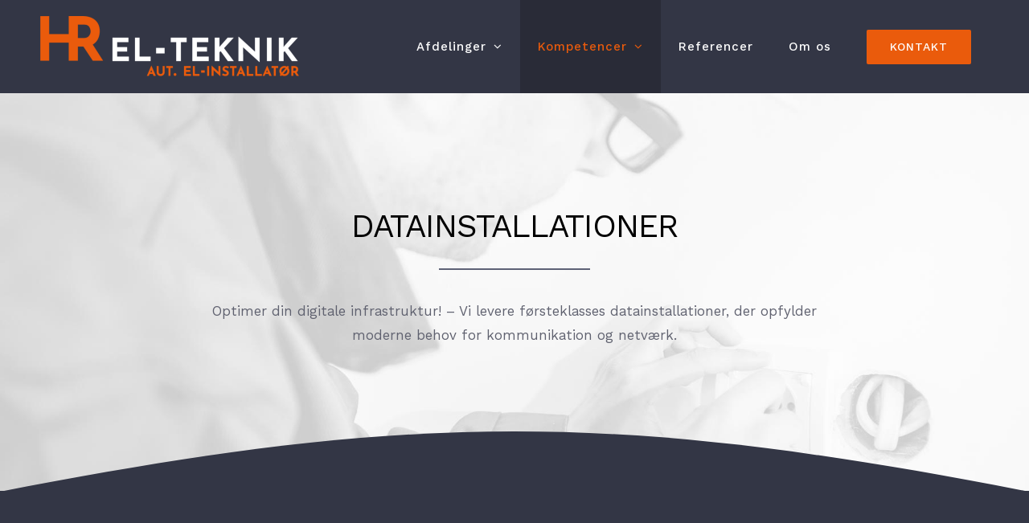

--- FILE ---
content_type: text/html; charset=UTF-8
request_url: https://www.hr-elteknik.dk/kompetencer/datainstallationer/
body_size: 30707
content:
<!DOCTYPE html>
<html class="avada-html-layout-wide avada-html-header-position-top avada-is-100-percent-template" lang="da-DK" prefix="og: http://ogp.me/ns# fb: http://ogp.me/ns/fb#">
<head>
	<meta http-equiv="X-UA-Compatible" content="IE=edge" />
	<meta http-equiv="Content-Type" content="text/html; charset=utf-8"/>
	<meta name="viewport" content="width=device-width, initial-scale=1" />
	<meta name='robots' content='index, follow, max-image-preview:large, max-snippet:-1, max-video-preview:-1' />

		<!-- Meta Tag Manager -->
		<meta name="google-site-verification" content="rF0hVV0Qaffw5v9lLn8Q4HmQnnyXddfZmk9RPqKPIEc" />
		<!-- / Meta Tag Manager -->

	<!-- This site is optimized with the Yoast SEO plugin v26.2 - https://yoast.com/wordpress/plugins/seo/ -->
	<title>Datainstallationer | HR El-teknik - Elektriker Syddanmark</title>
<link crossorigin data-rocket-preconnect href="https://usercontent.one" rel="preconnect">
<link crossorigin data-rocket-preconnect href="https://invitejs.trustpilot.com" rel="preconnect">
<link crossorigin data-rocket-preconnect href="https://www.googletagmanager.com" rel="preconnect">
	<meta name="description" content="Optimer din digitale infrastruktur med skræddersyede datainstallationer fra HR El-teknik. Lad os sammen skabe en digital fremtid!" />
	<link rel="canonical" href="https://www.hr-elteknik.dk/kompetencer/datainstallationer/" />
	<meta property="og:locale" content="da_DK" />
	<meta property="og:type" content="article" />
	<meta property="og:title" content="Datainstallationer | HR El-teknik - Elektriker Syddanmark" />
	<meta property="og:description" content="Optimer din digitale infrastruktur med skræddersyede datainstallationer fra HR El-teknik. Lad os sammen skabe en digital fremtid!" />
	<meta property="og:url" content="https://www.hr-elteknik.dk/kompetencer/datainstallationer/" />
	<meta property="og:site_name" content="HR El-teknik" />
	<meta property="article:publisher" content="https://www.facebook.com/HR-El-Teknik-100928365297608" />
	<meta property="article:modified_time" content="2024-08-23T10:47:19+00:00" />
	<meta name="twitter:card" content="summary_large_image" />
	<meta name="twitter:label1" content="Estimeret læsetid" />
	<meta name="twitter:data1" content="32 minutter" />
	<script type="application/ld+json" class="yoast-schema-graph">{"@context":"https://schema.org","@graph":[{"@type":"WebPage","@id":"https://www.hr-elteknik.dk/kompetencer/datainstallationer/","url":"https://www.hr-elteknik.dk/kompetencer/datainstallationer/","name":"Datainstallationer | HR El-teknik - Elektriker Syddanmark","isPartOf":{"@id":"https://www.hr-elteknik.dk/#website"},"datePublished":"2023-10-09T14:11:54+00:00","dateModified":"2024-08-23T10:47:19+00:00","description":"Optimer din digitale infrastruktur med skræddersyede datainstallationer fra HR El-teknik. Lad os sammen skabe en digital fremtid!","breadcrumb":{"@id":"https://www.hr-elteknik.dk/kompetencer/datainstallationer/#breadcrumb"},"inLanguage":"da-DK","potentialAction":[{"@type":"ReadAction","target":["https://www.hr-elteknik.dk/kompetencer/datainstallationer/"]}]},{"@type":"BreadcrumbList","@id":"https://www.hr-elteknik.dk/kompetencer/datainstallationer/#breadcrumb","itemListElement":[{"@type":"ListItem","position":1,"name":"Hjem","item":"https://www.hr-elteknik.dk/"},{"@type":"ListItem","position":2,"name":"Kompetencer","item":"https://www.hr-elteknik.dk/kompetencer/"},{"@type":"ListItem","position":3,"name":"Datainstallationer"}]},{"@type":"WebSite","@id":"https://www.hr-elteknik.dk/#website","url":"https://www.hr-elteknik.dk/","name":"HR El-teknik","description":"","publisher":{"@id":"https://www.hr-elteknik.dk/#organization"},"potentialAction":[{"@type":"SearchAction","target":{"@type":"EntryPoint","urlTemplate":"https://www.hr-elteknik.dk/?s={search_term_string}"},"query-input":{"@type":"PropertyValueSpecification","valueRequired":true,"valueName":"search_term_string"}}],"inLanguage":"da-DK"},{"@type":"Organization","@id":"https://www.hr-elteknik.dk/#organization","name":"HR El-teknik","url":"https://www.hr-elteknik.dk/","logo":{"@type":"ImageObject","inLanguage":"da-DK","@id":"https://www.hr-elteknik.dk/#/schema/logo/image/","url":"https://www.hr-elteknik.dk/wp-content/uploads/2020/12/HR-EL-TEKNIK_Ver-4_Neg_outline_orange-e1609178707884.png","contentUrl":"https://www.hr-elteknik.dk/wp-content/uploads/2020/12/HR-EL-TEKNIK_Ver-4_Neg_outline_orange-e1609178707884.png","width":644,"height":150,"caption":"HR El-teknik"},"image":{"@id":"https://www.hr-elteknik.dk/#/schema/logo/image/"},"sameAs":["https://www.facebook.com/HR-El-Teknik-100928365297608"]}]}</script>
	<!-- / Yoast SEO plugin. -->


<link rel='dns-prefetch' href='//www.googletagmanager.com' />

<link rel="alternate" type="application/rss+xml" title="HR El-teknik &raquo; Feed" href="https://www.hr-elteknik.dk/feed/" />
<link rel="alternate" type="application/rss+xml" title="HR El-teknik &raquo;-kommentar-feed" href="https://www.hr-elteknik.dk/comments/feed/" />
					<link rel="shortcut icon" href="https://usercontent.one/wp/www.hr-elteknik.dk/wp-content/uploads/2020/12/logo.png?media=1761580840" type="image/x-icon" />
		
					<!-- For iPhone -->
			<link rel="apple-touch-icon" href="https://usercontent.one/wp/www.hr-elteknik.dk/wp-content/uploads/2020/12/logo.png?media=1761580840">
		
					<!-- For iPhone Retina display -->
			<link rel="apple-touch-icon" sizes="180x180" href="https://usercontent.one/wp/www.hr-elteknik.dk/wp-content/uploads/2020/12/logo.png?media=1761580840">
		
					<!-- For iPad -->
			<link rel="apple-touch-icon" sizes="152x152" href="https://usercontent.one/wp/www.hr-elteknik.dk/wp-content/uploads/2020/12/logo.png?media=1761580840">
		
					<!-- For iPad Retina display -->
			<link rel="apple-touch-icon" sizes="167x167" href="https://usercontent.one/wp/www.hr-elteknik.dk/wp-content/uploads/2020/12/logo.png?media=1761580840">
		
		<link rel="alternate" title="oEmbed (JSON)" type="application/json+oembed" href="https://www.hr-elteknik.dk/wp-json/oembed/1.0/embed?url=https%3A%2F%2Fwww.hr-elteknik.dk%2Fkompetencer%2Fdatainstallationer%2F" />
<link rel="alternate" title="oEmbed (XML)" type="text/xml+oembed" href="https://www.hr-elteknik.dk/wp-json/oembed/1.0/embed?url=https%3A%2F%2Fwww.hr-elteknik.dk%2Fkompetencer%2Fdatainstallationer%2F&#038;format=xml" />

		<meta property="og:title" content="Datainstallationer"/>
		<meta property="og:type" content="article"/>
		<meta property="og:url" content="https://www.hr-elteknik.dk/kompetencer/datainstallationer/"/>
		<meta property="og:site_name" content="HR El-teknik"/>
		<meta property="og:description" content="DATAINSTALLATIONER  
Optimer din digitale infrastruktur! - Vi levere førsteklasses datainstallationer, der opfylder moderne behov for kommunikation og netværk.       

HVORFOR VÆLGE OS?  
Som din foretrukne elektriker er vi dedikeret til at levere professionelle datainstallationer til både virksomheder og private i Kolding og"/>

									<meta property="og:image" content="https://usercontent.one/wp/www.hr-elteknik.dk/wp-content/uploads/2020/12/HR-EL-TEKNIK_Ver-4_Neg_outline_orange-e1609178707884.png?media=1761580840"/>
							<style id='wp-img-auto-sizes-contain-inline-css' type='text/css'>
img:is([sizes=auto i],[sizes^="auto," i]){contain-intrinsic-size:3000px 1500px}
/*# sourceURL=wp-img-auto-sizes-contain-inline-css */
</style>
<link data-minify="1" rel='stylesheet' id='layerslider-css' href='https://usercontent.one/wp/www.hr-elteknik.dk/wp-content/cache/min/1/wp-content/plugins/LayerSlider/assets/static/layerslider/css/layerslider.css?ver=1739040281' type='text/css' media='all' />
<style id='wp-emoji-styles-inline-css' type='text/css'>

	img.wp-smiley, img.emoji {
		display: inline !important;
		border: none !important;
		box-shadow: none !important;
		height: 1em !important;
		width: 1em !important;
		margin: 0 0.07em !important;
		vertical-align: -0.1em !important;
		background: none !important;
		padding: 0 !important;
	}
/*# sourceURL=wp-emoji-styles-inline-css */
</style>
<style id='classic-theme-styles-inline-css' type='text/css'>
/*! This file is auto-generated */
.wp-block-button__link{color:#fff;background-color:#32373c;border-radius:9999px;box-shadow:none;text-decoration:none;padding:calc(.667em + 2px) calc(1.333em + 2px);font-size:1.125em}.wp-block-file__button{background:#32373c;color:#fff;text-decoration:none}
/*# sourceURL=/wp-includes/css/classic-themes.min.css */
</style>
<link rel='stylesheet' id='avada-stylesheet-css' href='https://usercontent.one/wp/www.hr-elteknik.dk/wp-content/themes/Avada/assets/css/style.min.css?ver=7.1.1&media=1761580840' type='text/css' media='all' />
<link data-minify="1" rel='stylesheet' id='fusion-dynamic-css-css' href='https://usercontent.one/wp/www.hr-elteknik.dk/wp-content/cache/min/1/wp-content/uploads/fusion-styles/26672b97b2bf9db2e122d8974b9dc480.min.css?ver=1766753398' type='text/css' media='all' />
<link rel='stylesheet' id='avada-max-1c-css' href='https://usercontent.one/wp/www.hr-elteknik.dk/wp-content/themes/Avada/assets/css/media/max-1c.min.css?ver=7.1.1&media=1761580840' type='text/css' media='only screen and (max-width: 640px)' />
<link rel='stylesheet' id='avada-max-2c-css' href='https://usercontent.one/wp/www.hr-elteknik.dk/wp-content/themes/Avada/assets/css/media/max-2c.min.css?ver=7.1.1&media=1761580840' type='text/css' media='only screen and (max-width: 712px)' />
<link rel='stylesheet' id='avada-min-2c-max-3c-css' href='https://usercontent.one/wp/www.hr-elteknik.dk/wp-content/themes/Avada/assets/css/media/min-2c-max-3c.min.css?ver=7.1.1&media=1761580840' type='text/css' media='only screen and (min-width: 712px) and (max-width: 784px)' />
<link rel='stylesheet' id='avada-min-3c-max-4c-css' href='https://usercontent.one/wp/www.hr-elteknik.dk/wp-content/themes/Avada/assets/css/media/min-3c-max-4c.min.css?ver=7.1.1&media=1761580840' type='text/css' media='only screen and (min-width: 784px) and (max-width: 856px)' />
<link rel='stylesheet' id='avada-min-4c-max-5c-css' href='https://usercontent.one/wp/www.hr-elteknik.dk/wp-content/themes/Avada/assets/css/media/min-4c-max-5c.min.css?ver=7.1.1&media=1761580840' type='text/css' media='only screen and (min-width: 856px) and (max-width: 928px)' />
<link rel='stylesheet' id='avada-min-5c-max-6c-css' href='https://usercontent.one/wp/www.hr-elteknik.dk/wp-content/themes/Avada/assets/css/media/min-5c-max-6c.min.css?ver=7.1.1&media=1761580840' type='text/css' media='only screen and (min-width: 928px) and (max-width: 1000px)' />
<link rel='stylesheet' id='avada-min-shbp-css' href='https://usercontent.one/wp/www.hr-elteknik.dk/wp-content/themes/Avada/assets/css/media/min-shbp.min.css?ver=7.1.1&media=1761580840' type='text/css' media='only screen and (min-width: 1101px)' />
<link rel='stylesheet' id='avada-min-shbp-header-legacy-css' href='https://usercontent.one/wp/www.hr-elteknik.dk/wp-content/themes/Avada/assets/css/media/min-shbp-header-legacy.min.css?ver=7.1.1&media=1761580840' type='text/css' media='only screen and (min-width: 1101px)' />
<link rel='stylesheet' id='avada-max-shbp-css' href='https://usercontent.one/wp/www.hr-elteknik.dk/wp-content/themes/Avada/assets/css/media/max-shbp.min.css?ver=7.1.1&media=1761580840' type='text/css' media='only screen and (max-width: 1100px)' />
<link rel='stylesheet' id='avada-max-shbp-header-legacy-css' href='https://usercontent.one/wp/www.hr-elteknik.dk/wp-content/themes/Avada/assets/css/media/max-shbp-header-legacy.min.css?ver=7.1.1&media=1761580840' type='text/css' media='only screen and (max-width: 1100px)' />
<link rel='stylesheet' id='avada-max-sh-shbp-css' href='https://usercontent.one/wp/www.hr-elteknik.dk/wp-content/themes/Avada/assets/css/media/max-sh-shbp.min.css?ver=7.1.1&media=1761580840' type='text/css' media='only screen and (max-width: 1100px)' />
<link rel='stylesheet' id='avada-max-sh-shbp-header-legacy-css' href='https://usercontent.one/wp/www.hr-elteknik.dk/wp-content/themes/Avada/assets/css/media/max-sh-shbp-header-legacy.min.css?ver=7.1.1&media=1761580840' type='text/css' media='only screen and (max-width: 1100px)' />
<link rel='stylesheet' id='avada-min-768-max-1024-p-css' href='https://usercontent.one/wp/www.hr-elteknik.dk/wp-content/themes/Avada/assets/css/media/min-768-max-1024-p.min.css?ver=7.1.1&media=1761580840' type='text/css' media='only screen and (min-device-width: 768px) and (max-device-width: 1024px) and (orientation: portrait)' />
<link rel='stylesheet' id='avada-min-768-max-1024-p-header-legacy-css' href='https://usercontent.one/wp/www.hr-elteknik.dk/wp-content/themes/Avada/assets/css/media/min-768-max-1024-p-header-legacy.min.css?ver=7.1.1&media=1761580840' type='text/css' media='only screen and (min-device-width: 768px) and (max-device-width: 1024px) and (orientation: portrait)' />
<link rel='stylesheet' id='avada-min-768-max-1024-l-css' href='https://usercontent.one/wp/www.hr-elteknik.dk/wp-content/themes/Avada/assets/css/media/min-768-max-1024-l.min.css?ver=7.1.1&media=1761580840' type='text/css' media='only screen and (min-device-width: 768px) and (max-device-width: 1024px) and (orientation: landscape)' />
<link rel='stylesheet' id='avada-min-768-max-1024-l-header-legacy-css' href='https://usercontent.one/wp/www.hr-elteknik.dk/wp-content/themes/Avada/assets/css/media/min-768-max-1024-l-header-legacy.min.css?ver=7.1.1&media=1761580840' type='text/css' media='only screen and (min-device-width: 768px) and (max-device-width: 1024px) and (orientation: landscape)' />
<link rel='stylesheet' id='avada-max-sh-cbp-css' href='https://usercontent.one/wp/www.hr-elteknik.dk/wp-content/themes/Avada/assets/css/media/max-sh-cbp.min.css?ver=7.1.1&media=1761580840' type='text/css' media='only screen and (max-width: 1000px)' />
<link rel='stylesheet' id='avada-max-sh-sbp-css' href='https://usercontent.one/wp/www.hr-elteknik.dk/wp-content/themes/Avada/assets/css/media/max-sh-sbp.min.css?ver=7.1.1&media=1761580840' type='text/css' media='only screen and (max-width: 1100px)' />
<link rel='stylesheet' id='avada-max-sh-640-css' href='https://usercontent.one/wp/www.hr-elteknik.dk/wp-content/themes/Avada/assets/css/media/max-sh-640.min.css?ver=7.1.1&media=1761580840' type='text/css' media='only screen and (max-width: 640px)' />
<link rel='stylesheet' id='avada-max-shbp-18-css' href='https://usercontent.one/wp/www.hr-elteknik.dk/wp-content/themes/Avada/assets/css/media/max-shbp-18.min.css?ver=7.1.1&media=1761580840' type='text/css' media='only screen and (max-width: 1082px)' />
<link rel='stylesheet' id='avada-max-shbp-32-css' href='https://usercontent.one/wp/www.hr-elteknik.dk/wp-content/themes/Avada/assets/css/media/max-shbp-32.min.css?ver=7.1.1&media=1761580840' type='text/css' media='only screen and (max-width: 1068px)' />
<link rel='stylesheet' id='avada-min-sh-cbp-css' href='https://usercontent.one/wp/www.hr-elteknik.dk/wp-content/themes/Avada/assets/css/media/min-sh-cbp.min.css?ver=7.1.1&media=1761580840' type='text/css' media='only screen and (min-width: 1000px)' />
<link rel='stylesheet' id='avada-max-640-css' href='https://usercontent.one/wp/www.hr-elteknik.dk/wp-content/themes/Avada/assets/css/media/max-640.min.css?ver=7.1.1&media=1761580840' type='text/css' media='only screen and (max-device-width: 640px)' />
<link rel='stylesheet' id='avada-max-main-css' href='https://usercontent.one/wp/www.hr-elteknik.dk/wp-content/themes/Avada/assets/css/media/max-main.min.css?ver=7.1.1&media=1761580840' type='text/css' media='only screen and (max-width: 1000px)' />
<link rel='stylesheet' id='avada-max-cbp-css' href='https://usercontent.one/wp/www.hr-elteknik.dk/wp-content/themes/Avada/assets/css/media/max-cbp.min.css?ver=7.1.1&media=1761580840' type='text/css' media='only screen and (max-width: 1000px)' />
<link rel='stylesheet' id='avada-max-640-sliders-css' href='https://usercontent.one/wp/www.hr-elteknik.dk/wp-content/themes/Avada/assets/css/media/max-640-sliders.min.css?ver=7.1.1&media=1761580840' type='text/css' media='only screen and (max-device-width: 640px)' />
<link rel='stylesheet' id='avada-max-sh-cbp-sliders-css' href='https://usercontent.one/wp/www.hr-elteknik.dk/wp-content/themes/Avada/assets/css/media/max-sh-cbp-sliders.min.css?ver=7.1.1&media=1761580840' type='text/css' media='only screen and (max-width: 1000px)' />
<link rel='stylesheet' id='fb-max-sh-cbp-css' href='https://usercontent.one/wp/www.hr-elteknik.dk/wp-content/plugins/fusion-builder/assets/css/media/max-sh-cbp.min.css?ver=3.1.1&media=1761580840' type='text/css' media='only screen and (max-width: 1000px)' />
<link rel='stylesheet' id='fb-min-768-max-1024-p-css' href='https://usercontent.one/wp/www.hr-elteknik.dk/wp-content/plugins/fusion-builder/assets/css/media/min-768-max-1024-p.min.css?ver=3.1.1&media=1761580840' type='text/css' media='only screen and (min-device-width: 768px) and (max-device-width: 1024px) and (orientation: portrait)' />
<link rel='stylesheet' id='fb-max-640-css' href='https://usercontent.one/wp/www.hr-elteknik.dk/wp-content/plugins/fusion-builder/assets/css/media/max-640.min.css?ver=3.1.1&media=1761580840' type='text/css' media='only screen and (max-device-width: 640px)' />
<link data-minify="1" rel='stylesheet' id='fb-max-1c-css' href='https://usercontent.one/wp/www.hr-elteknik.dk/wp-content/cache/min/1/wp-content/plugins/fusion-builder/assets/css/media/max-1c.css?ver=1739040282' type='text/css' media='only screen and (max-width: 640px)' />
<link data-minify="1" rel='stylesheet' id='fb-max-2c-css' href='https://usercontent.one/wp/www.hr-elteknik.dk/wp-content/cache/min/1/wp-content/plugins/fusion-builder/assets/css/media/max-2c.css?ver=1739040282' type='text/css' media='only screen and (max-width: 712px)' />
<link data-minify="1" rel='stylesheet' id='fb-min-2c-max-3c-css' href='https://usercontent.one/wp/www.hr-elteknik.dk/wp-content/cache/min/1/wp-content/plugins/fusion-builder/assets/css/media/min-2c-max-3c.css?ver=1739040282' type='text/css' media='only screen and (min-width: 712px) and (max-width: 784px)' />
<link data-minify="1" rel='stylesheet' id='fb-min-3c-max-4c-css' href='https://usercontent.one/wp/www.hr-elteknik.dk/wp-content/cache/min/1/wp-content/plugins/fusion-builder/assets/css/media/min-3c-max-4c.css?ver=1739040282' type='text/css' media='only screen and (min-width: 784px) and (max-width: 856px)' />
<link data-minify="1" rel='stylesheet' id='fb-min-4c-max-5c-css' href='https://usercontent.one/wp/www.hr-elteknik.dk/wp-content/cache/min/1/wp-content/plugins/fusion-builder/assets/css/media/min-4c-max-5c.css?ver=1739040282' type='text/css' media='only screen and (min-width: 856px) and (max-width: 928px)' />
<link data-minify="1" rel='stylesheet' id='fb-min-5c-max-6c-css' href='https://usercontent.one/wp/www.hr-elteknik.dk/wp-content/cache/min/1/wp-content/plugins/fusion-builder/assets/css/media/min-5c-max-6c.css?ver=1739040282' type='text/css' media='only screen and (min-width: 928px) and (max-width: 1000px)' />
<script type="text/javascript" src="https://www.hr-elteknik.dk/wp-includes/js/jquery/jquery.min.js?ver=3.7.1" id="jquery-core-js"></script>
<script type="text/javascript" src="https://www.hr-elteknik.dk/wp-includes/js/jquery/jquery-migrate.min.js?ver=3.4.1" id="jquery-migrate-js" data-rocket-defer defer></script>
<script type="text/javascript" id="layerslider-utils-js-extra">
/* <![CDATA[ */
var LS_Meta = {"v":"7.15.1","fixGSAP":"1"};
//# sourceURL=layerslider-utils-js-extra
/* ]]> */
</script>
<script data-minify="1" type="text/javascript" src="https://usercontent.one/wp/www.hr-elteknik.dk/wp-content/cache/min/1/wp-content/plugins/LayerSlider/assets/static/layerslider/js/layerslider.utils.js?ver=1739040279" id="layerslider-utils-js" data-rocket-defer defer></script>
<script data-minify="1" type="text/javascript" src="https://usercontent.one/wp/www.hr-elteknik.dk/wp-content/cache/min/1/wp-content/plugins/LayerSlider/assets/static/layerslider/js/layerslider.kreaturamedia.jquery.js?ver=1739040279" id="layerslider-js" data-rocket-defer defer></script>
<script data-minify="1" type="text/javascript" src="https://usercontent.one/wp/www.hr-elteknik.dk/wp-content/cache/min/1/wp-content/plugins/LayerSlider/assets/static/layerslider/js/layerslider.transitions.js?ver=1739040279" id="layerslider-transitions-js" data-rocket-defer defer></script>
<script data-minify="1" type="text/javascript" src="https://usercontent.one/wp/www.hr-elteknik.dk/wp-content/cache/min/1/wp-content/plugins/stop-user-enumeration/frontend/js/frontend.js?ver=1739040279" id="stop-user-enumeration-js" defer="defer" data-wp-strategy="defer"></script>
<script type="text/javascript" id="tp-js-js-extra">
/* <![CDATA[ */
var trustpilot_settings = {"key":"GAARPqFg7BG1LbTD","TrustpilotScriptUrl":"https://invitejs.trustpilot.com/tp.min.js","IntegrationAppUrl":"//ecommscript-integrationapp.trustpilot.com","PreviewScriptUrl":"//ecommplugins-scripts.trustpilot.com/v2.1/js/preview.min.js","PreviewCssUrl":"//ecommplugins-scripts.trustpilot.com/v2.1/css/preview.min.css","PreviewWPCssUrl":"//ecommplugins-scripts.trustpilot.com/v2.1/css/preview_wp.css","WidgetScriptUrl":"//widget.trustpilot.com/bootstrap/v5/tp.widget.bootstrap.min.js"};
//# sourceURL=tp-js-js-extra
/* ]]> */
</script>
<script type="text/javascript" src="https://usercontent.one/wp/www.hr-elteknik.dk/wp-content/plugins/trustpilot-reviews/review/assets/js/headerScript.min.js?ver=1.0&media=1761580840&#039; async=&#039;async" id="tp-js-js"></script>

<!-- Google tag (gtag.js) snippet added by Site Kit -->
<!-- Google Analytics-snippet tilføjet af Site Kit -->
<script type="text/javascript" src="https://www.googletagmanager.com/gtag/js?id=G-W0EWCDJD01" id="google_gtagjs-js" async></script>
<script type="text/javascript" id="google_gtagjs-js-after">
/* <![CDATA[ */
window.dataLayer = window.dataLayer || [];function gtag(){dataLayer.push(arguments);}
gtag("set","linker",{"domains":["www.hr-elteknik.dk"]});
gtag("js", new Date());
gtag("set", "developer_id.dZTNiMT", true);
gtag("config", "G-W0EWCDJD01");
//# sourceURL=google_gtagjs-js-after
/* ]]> */
</script>
<meta name="generator" content="Powered by LayerSlider 7.15.1 - Build Heros, Sliders, and Popups. Create Animations and Beautiful, Rich Web Content as Easy as Never Before on WordPress." />
<!-- LayerSlider updates and docs at: https://layerslider.com -->
<link rel="https://api.w.org/" href="https://www.hr-elteknik.dk/wp-json/" /><link rel="alternate" title="JSON" type="application/json" href="https://www.hr-elteknik.dk/wp-json/wp/v2/pages/2651" /><link rel="EditURI" type="application/rsd+xml" title="RSD" href="https://www.hr-elteknik.dk/xmlrpc.php?rsd" />
<meta name="generator" content="WordPress 6.9" />
<link rel='shortlink' href='https://www.hr-elteknik.dk/?p=2651' />
<meta name="generator" content="Site Kit by Google 1.164.0" /><style>[class*=" icon-oc-"],[class^=icon-oc-]{speak:none;font-style:normal;font-weight:400;font-variant:normal;text-transform:none;line-height:1;-webkit-font-smoothing:antialiased;-moz-osx-font-smoothing:grayscale}.icon-oc-one-com-white-32px-fill:before{content:"901"}.icon-oc-one-com:before{content:"900"}#one-com-icon,.toplevel_page_onecom-wp .wp-menu-image{speak:none;display:flex;align-items:center;justify-content:center;text-transform:none;line-height:1;-webkit-font-smoothing:antialiased;-moz-osx-font-smoothing:grayscale}.onecom-wp-admin-bar-item>a,.toplevel_page_onecom-wp>.wp-menu-name{font-size:16px;font-weight:400;line-height:1}.toplevel_page_onecom-wp>.wp-menu-name img{width:69px;height:9px;}.wp-submenu-wrap.wp-submenu>.wp-submenu-head>img{width:88px;height:auto}.onecom-wp-admin-bar-item>a img{height:7px!important}.onecom-wp-admin-bar-item>a img,.toplevel_page_onecom-wp>.wp-menu-name img{opacity:.8}.onecom-wp-admin-bar-item.hover>a img,.toplevel_page_onecom-wp.wp-has-current-submenu>.wp-menu-name img,li.opensub>a.toplevel_page_onecom-wp>.wp-menu-name img{opacity:1}#one-com-icon:before,.onecom-wp-admin-bar-item>a:before,.toplevel_page_onecom-wp>.wp-menu-image:before{content:'';position:static!important;background-color:rgba(240,245,250,.4);border-radius:102px;width:18px;height:18px;padding:0!important}.onecom-wp-admin-bar-item>a:before{width:14px;height:14px}.onecom-wp-admin-bar-item.hover>a:before,.toplevel_page_onecom-wp.opensub>a>.wp-menu-image:before,.toplevel_page_onecom-wp.wp-has-current-submenu>.wp-menu-image:before{background-color:#76b82a}.onecom-wp-admin-bar-item>a{display:inline-flex!important;align-items:center;justify-content:center}#one-com-logo-wrapper{font-size:4em}#one-com-icon{vertical-align:middle}.imagify-welcome{display:none !important;}</style>		<link rel="manifest" href="https://www.hr-elteknik.dk/wp-json/wp/v2/web-app-manifest">
					<meta name="theme-color" content="#fff">
								<meta name="apple-mobile-web-app-capable" content="yes">
				<meta name="mobile-web-app-capable" content="yes">

				<link rel="apple-touch-startup-image" href="https://usercontent.one/wp/www.hr-elteknik.dk/wp-content/uploads/2020/12/cropped-logo-192x192.png?media=1761580840">

				<meta name="apple-mobile-web-app-title" content="HR El-teknik">
		<meta name="application-name" content="HR El-teknik">
		<style type="text/css" id="css-fb-visibility">@media screen and (max-width: 640px){body:not(.fusion-builder-ui-wireframe) .fusion-no-small-visibility{display:none !important;}body:not(.fusion-builder-ui-wireframe) .sm-text-align-center{text-align:center !important;}body:not(.fusion-builder-ui-wireframe) .sm-text-align-left{text-align:left !important;}body:not(.fusion-builder-ui-wireframe) .sm-text-align-right{text-align:right !important;}body:not(.fusion-builder-ui-wireframe) .fusion-absolute-position-small{position:absolute;top:auto;width:100%;}}@media screen and (min-width: 641px) and (max-width: 1000px){body:not(.fusion-builder-ui-wireframe) .fusion-no-medium-visibility{display:none !important;}body:not(.fusion-builder-ui-wireframe) .md-text-align-center{text-align:center !important;}body:not(.fusion-builder-ui-wireframe) .md-text-align-left{text-align:left !important;}body:not(.fusion-builder-ui-wireframe) .md-text-align-right{text-align:right !important;}body:not(.fusion-builder-ui-wireframe) .fusion-absolute-position-medium{position:absolute;top:auto;width:100%;}}@media screen and (min-width: 1001px){body:not(.fusion-builder-ui-wireframe) .fusion-no-large-visibility{display:none !important;}body:not(.fusion-builder-ui-wireframe) .lg-text-align-center{text-align:center !important;}body:not(.fusion-builder-ui-wireframe) .lg-text-align-left{text-align:left !important;}body:not(.fusion-builder-ui-wireframe) .lg-text-align-right{text-align:right !important;}body:not(.fusion-builder-ui-wireframe) .fusion-absolute-position-large{position:absolute;top:auto;width:100%;}}</style><style type="text/css">.recentcomments a{display:inline !important;padding:0 !important;margin:0 !important;}</style><link rel="icon" href="https://usercontent.one/wp/www.hr-elteknik.dk/wp-content/uploads/2020/12/cropped-logo-32x32.png?media=1761580840" sizes="32x32" />
<link rel="icon" href="https://usercontent.one/wp/www.hr-elteknik.dk/wp-content/uploads/2020/12/cropped-logo-192x192.png?media=1761580840" sizes="192x192" />
<link rel="apple-touch-icon" href="https://usercontent.one/wp/www.hr-elteknik.dk/wp-content/uploads/2020/12/cropped-logo-180x180.png?media=1761580840" />
<meta name="msapplication-TileImage" content="https://usercontent.one/wp/www.hr-elteknik.dk/wp-content/uploads/2020/12/cropped-logo-270x270.png?media=1761580840" />
		<script type="text/javascript">
			var doc = document.documentElement;
			doc.setAttribute( 'data-useragent', navigator.userAgent );
		</script>
		
	<style id='global-styles-inline-css' type='text/css'>
:root{--wp--preset--aspect-ratio--square: 1;--wp--preset--aspect-ratio--4-3: 4/3;--wp--preset--aspect-ratio--3-4: 3/4;--wp--preset--aspect-ratio--3-2: 3/2;--wp--preset--aspect-ratio--2-3: 2/3;--wp--preset--aspect-ratio--16-9: 16/9;--wp--preset--aspect-ratio--9-16: 9/16;--wp--preset--color--black: #000000;--wp--preset--color--cyan-bluish-gray: #abb8c3;--wp--preset--color--white: #ffffff;--wp--preset--color--pale-pink: #f78da7;--wp--preset--color--vivid-red: #cf2e2e;--wp--preset--color--luminous-vivid-orange: #ff6900;--wp--preset--color--luminous-vivid-amber: #fcb900;--wp--preset--color--light-green-cyan: #7bdcb5;--wp--preset--color--vivid-green-cyan: #00d084;--wp--preset--color--pale-cyan-blue: #8ed1fc;--wp--preset--color--vivid-cyan-blue: #0693e3;--wp--preset--color--vivid-purple: #9b51e0;--wp--preset--gradient--vivid-cyan-blue-to-vivid-purple: linear-gradient(135deg,rgb(6,147,227) 0%,rgb(155,81,224) 100%);--wp--preset--gradient--light-green-cyan-to-vivid-green-cyan: linear-gradient(135deg,rgb(122,220,180) 0%,rgb(0,208,130) 100%);--wp--preset--gradient--luminous-vivid-amber-to-luminous-vivid-orange: linear-gradient(135deg,rgb(252,185,0) 0%,rgb(255,105,0) 100%);--wp--preset--gradient--luminous-vivid-orange-to-vivid-red: linear-gradient(135deg,rgb(255,105,0) 0%,rgb(207,46,46) 100%);--wp--preset--gradient--very-light-gray-to-cyan-bluish-gray: linear-gradient(135deg,rgb(238,238,238) 0%,rgb(169,184,195) 100%);--wp--preset--gradient--cool-to-warm-spectrum: linear-gradient(135deg,rgb(74,234,220) 0%,rgb(151,120,209) 20%,rgb(207,42,186) 40%,rgb(238,44,130) 60%,rgb(251,105,98) 80%,rgb(254,248,76) 100%);--wp--preset--gradient--blush-light-purple: linear-gradient(135deg,rgb(255,206,236) 0%,rgb(152,150,240) 100%);--wp--preset--gradient--blush-bordeaux: linear-gradient(135deg,rgb(254,205,165) 0%,rgb(254,45,45) 50%,rgb(107,0,62) 100%);--wp--preset--gradient--luminous-dusk: linear-gradient(135deg,rgb(255,203,112) 0%,rgb(199,81,192) 50%,rgb(65,88,208) 100%);--wp--preset--gradient--pale-ocean: linear-gradient(135deg,rgb(255,245,203) 0%,rgb(182,227,212) 50%,rgb(51,167,181) 100%);--wp--preset--gradient--electric-grass: linear-gradient(135deg,rgb(202,248,128) 0%,rgb(113,206,126) 100%);--wp--preset--gradient--midnight: linear-gradient(135deg,rgb(2,3,129) 0%,rgb(40,116,252) 100%);--wp--preset--font-size--small: 12.75px;--wp--preset--font-size--medium: 20px;--wp--preset--font-size--large: 25.5px;--wp--preset--font-size--x-large: 42px;--wp--preset--font-size--normal: 17px;--wp--preset--font-size--xlarge: 34px;--wp--preset--font-size--huge: 51px;--wp--preset--spacing--20: 0.44rem;--wp--preset--spacing--30: 0.67rem;--wp--preset--spacing--40: 1rem;--wp--preset--spacing--50: 1.5rem;--wp--preset--spacing--60: 2.25rem;--wp--preset--spacing--70: 3.38rem;--wp--preset--spacing--80: 5.06rem;--wp--preset--shadow--natural: 6px 6px 9px rgba(0, 0, 0, 0.2);--wp--preset--shadow--deep: 12px 12px 50px rgba(0, 0, 0, 0.4);--wp--preset--shadow--sharp: 6px 6px 0px rgba(0, 0, 0, 0.2);--wp--preset--shadow--outlined: 6px 6px 0px -3px rgb(255, 255, 255), 6px 6px rgb(0, 0, 0);--wp--preset--shadow--crisp: 6px 6px 0px rgb(0, 0, 0);}:where(.is-layout-flex){gap: 0.5em;}:where(.is-layout-grid){gap: 0.5em;}body .is-layout-flex{display: flex;}.is-layout-flex{flex-wrap: wrap;align-items: center;}.is-layout-flex > :is(*, div){margin: 0;}body .is-layout-grid{display: grid;}.is-layout-grid > :is(*, div){margin: 0;}:where(.wp-block-columns.is-layout-flex){gap: 2em;}:where(.wp-block-columns.is-layout-grid){gap: 2em;}:where(.wp-block-post-template.is-layout-flex){gap: 1.25em;}:where(.wp-block-post-template.is-layout-grid){gap: 1.25em;}.has-black-color{color: var(--wp--preset--color--black) !important;}.has-cyan-bluish-gray-color{color: var(--wp--preset--color--cyan-bluish-gray) !important;}.has-white-color{color: var(--wp--preset--color--white) !important;}.has-pale-pink-color{color: var(--wp--preset--color--pale-pink) !important;}.has-vivid-red-color{color: var(--wp--preset--color--vivid-red) !important;}.has-luminous-vivid-orange-color{color: var(--wp--preset--color--luminous-vivid-orange) !important;}.has-luminous-vivid-amber-color{color: var(--wp--preset--color--luminous-vivid-amber) !important;}.has-light-green-cyan-color{color: var(--wp--preset--color--light-green-cyan) !important;}.has-vivid-green-cyan-color{color: var(--wp--preset--color--vivid-green-cyan) !important;}.has-pale-cyan-blue-color{color: var(--wp--preset--color--pale-cyan-blue) !important;}.has-vivid-cyan-blue-color{color: var(--wp--preset--color--vivid-cyan-blue) !important;}.has-vivid-purple-color{color: var(--wp--preset--color--vivid-purple) !important;}.has-black-background-color{background-color: var(--wp--preset--color--black) !important;}.has-cyan-bluish-gray-background-color{background-color: var(--wp--preset--color--cyan-bluish-gray) !important;}.has-white-background-color{background-color: var(--wp--preset--color--white) !important;}.has-pale-pink-background-color{background-color: var(--wp--preset--color--pale-pink) !important;}.has-vivid-red-background-color{background-color: var(--wp--preset--color--vivid-red) !important;}.has-luminous-vivid-orange-background-color{background-color: var(--wp--preset--color--luminous-vivid-orange) !important;}.has-luminous-vivid-amber-background-color{background-color: var(--wp--preset--color--luminous-vivid-amber) !important;}.has-light-green-cyan-background-color{background-color: var(--wp--preset--color--light-green-cyan) !important;}.has-vivid-green-cyan-background-color{background-color: var(--wp--preset--color--vivid-green-cyan) !important;}.has-pale-cyan-blue-background-color{background-color: var(--wp--preset--color--pale-cyan-blue) !important;}.has-vivid-cyan-blue-background-color{background-color: var(--wp--preset--color--vivid-cyan-blue) !important;}.has-vivid-purple-background-color{background-color: var(--wp--preset--color--vivid-purple) !important;}.has-black-border-color{border-color: var(--wp--preset--color--black) !important;}.has-cyan-bluish-gray-border-color{border-color: var(--wp--preset--color--cyan-bluish-gray) !important;}.has-white-border-color{border-color: var(--wp--preset--color--white) !important;}.has-pale-pink-border-color{border-color: var(--wp--preset--color--pale-pink) !important;}.has-vivid-red-border-color{border-color: var(--wp--preset--color--vivid-red) !important;}.has-luminous-vivid-orange-border-color{border-color: var(--wp--preset--color--luminous-vivid-orange) !important;}.has-luminous-vivid-amber-border-color{border-color: var(--wp--preset--color--luminous-vivid-amber) !important;}.has-light-green-cyan-border-color{border-color: var(--wp--preset--color--light-green-cyan) !important;}.has-vivid-green-cyan-border-color{border-color: var(--wp--preset--color--vivid-green-cyan) !important;}.has-pale-cyan-blue-border-color{border-color: var(--wp--preset--color--pale-cyan-blue) !important;}.has-vivid-cyan-blue-border-color{border-color: var(--wp--preset--color--vivid-cyan-blue) !important;}.has-vivid-purple-border-color{border-color: var(--wp--preset--color--vivid-purple) !important;}.has-vivid-cyan-blue-to-vivid-purple-gradient-background{background: var(--wp--preset--gradient--vivid-cyan-blue-to-vivid-purple) !important;}.has-light-green-cyan-to-vivid-green-cyan-gradient-background{background: var(--wp--preset--gradient--light-green-cyan-to-vivid-green-cyan) !important;}.has-luminous-vivid-amber-to-luminous-vivid-orange-gradient-background{background: var(--wp--preset--gradient--luminous-vivid-amber-to-luminous-vivid-orange) !important;}.has-luminous-vivid-orange-to-vivid-red-gradient-background{background: var(--wp--preset--gradient--luminous-vivid-orange-to-vivid-red) !important;}.has-very-light-gray-to-cyan-bluish-gray-gradient-background{background: var(--wp--preset--gradient--very-light-gray-to-cyan-bluish-gray) !important;}.has-cool-to-warm-spectrum-gradient-background{background: var(--wp--preset--gradient--cool-to-warm-spectrum) !important;}.has-blush-light-purple-gradient-background{background: var(--wp--preset--gradient--blush-light-purple) !important;}.has-blush-bordeaux-gradient-background{background: var(--wp--preset--gradient--blush-bordeaux) !important;}.has-luminous-dusk-gradient-background{background: var(--wp--preset--gradient--luminous-dusk) !important;}.has-pale-ocean-gradient-background{background: var(--wp--preset--gradient--pale-ocean) !important;}.has-electric-grass-gradient-background{background: var(--wp--preset--gradient--electric-grass) !important;}.has-midnight-gradient-background{background: var(--wp--preset--gradient--midnight) !important;}.has-small-font-size{font-size: var(--wp--preset--font-size--small) !important;}.has-medium-font-size{font-size: var(--wp--preset--font-size--medium) !important;}.has-large-font-size{font-size: var(--wp--preset--font-size--large) !important;}.has-x-large-font-size{font-size: var(--wp--preset--font-size--x-large) !important;}
/*# sourceURL=global-styles-inline-css */
</style>
<style id='wp-block-library-inline-css' type='text/css'>
:root{--wp-block-synced-color:#7a00df;--wp-block-synced-color--rgb:122,0,223;--wp-bound-block-color:var(--wp-block-synced-color);--wp-editor-canvas-background:#ddd;--wp-admin-theme-color:#007cba;--wp-admin-theme-color--rgb:0,124,186;--wp-admin-theme-color-darker-10:#006ba1;--wp-admin-theme-color-darker-10--rgb:0,107,160.5;--wp-admin-theme-color-darker-20:#005a87;--wp-admin-theme-color-darker-20--rgb:0,90,135;--wp-admin-border-width-focus:2px}@media (min-resolution:192dpi){:root{--wp-admin-border-width-focus:1.5px}}.wp-element-button{cursor:pointer}:root .has-very-light-gray-background-color{background-color:#eee}:root .has-very-dark-gray-background-color{background-color:#313131}:root .has-very-light-gray-color{color:#eee}:root .has-very-dark-gray-color{color:#313131}:root .has-vivid-green-cyan-to-vivid-cyan-blue-gradient-background{background:linear-gradient(135deg,#00d084,#0693e3)}:root .has-purple-crush-gradient-background{background:linear-gradient(135deg,#34e2e4,#4721fb 50%,#ab1dfe)}:root .has-hazy-dawn-gradient-background{background:linear-gradient(135deg,#faaca8,#dad0ec)}:root .has-subdued-olive-gradient-background{background:linear-gradient(135deg,#fafae1,#67a671)}:root .has-atomic-cream-gradient-background{background:linear-gradient(135deg,#fdd79a,#004a59)}:root .has-nightshade-gradient-background{background:linear-gradient(135deg,#330968,#31cdcf)}:root .has-midnight-gradient-background{background:linear-gradient(135deg,#020381,#2874fc)}:root{--wp--preset--font-size--normal:16px;--wp--preset--font-size--huge:42px}.has-regular-font-size{font-size:1em}.has-larger-font-size{font-size:2.625em}.has-normal-font-size{font-size:var(--wp--preset--font-size--normal)}.has-huge-font-size{font-size:var(--wp--preset--font-size--huge)}.has-text-align-center{text-align:center}.has-text-align-left{text-align:left}.has-text-align-right{text-align:right}.has-fit-text{white-space:nowrap!important}#end-resizable-editor-section{display:none}.aligncenter{clear:both}.items-justified-left{justify-content:flex-start}.items-justified-center{justify-content:center}.items-justified-right{justify-content:flex-end}.items-justified-space-between{justify-content:space-between}.screen-reader-text{border:0;clip-path:inset(50%);height:1px;margin:-1px;overflow:hidden;padding:0;position:absolute;width:1px;word-wrap:normal!important}.screen-reader-text:focus{background-color:#ddd;clip-path:none;color:#444;display:block;font-size:1em;height:auto;left:5px;line-height:normal;padding:15px 23px 14px;text-decoration:none;top:5px;width:auto;z-index:100000}html :where(.has-border-color){border-style:solid}html :where([style*=border-top-color]){border-top-style:solid}html :where([style*=border-right-color]){border-right-style:solid}html :where([style*=border-bottom-color]){border-bottom-style:solid}html :where([style*=border-left-color]){border-left-style:solid}html :where([style*=border-width]){border-style:solid}html :where([style*=border-top-width]){border-top-style:solid}html :where([style*=border-right-width]){border-right-style:solid}html :where([style*=border-bottom-width]){border-bottom-style:solid}html :where([style*=border-left-width]){border-left-style:solid}html :where(img[class*=wp-image-]){height:auto;max-width:100%}:where(figure){margin:0 0 1em}html :where(.is-position-sticky){--wp-admin--admin-bar--position-offset:var(--wp-admin--admin-bar--height,0px)}@media screen and (max-width:600px){html :where(.is-position-sticky){--wp-admin--admin-bar--position-offset:0px}}
/*wp_block_styles_on_demand_placeholder:6960d2f58ea78*/
/*# sourceURL=wp-block-library-inline-css */
</style>
<style id='wp-block-library-theme-inline-css' type='text/css'>
.wp-block-audio :where(figcaption){color:#555;font-size:13px;text-align:center}.is-dark-theme .wp-block-audio :where(figcaption){color:#ffffffa6}.wp-block-audio{margin:0 0 1em}.wp-block-code{border:1px solid #ccc;border-radius:4px;font-family:Menlo,Consolas,monaco,monospace;padding:.8em 1em}.wp-block-embed :where(figcaption){color:#555;font-size:13px;text-align:center}.is-dark-theme .wp-block-embed :where(figcaption){color:#ffffffa6}.wp-block-embed{margin:0 0 1em}.blocks-gallery-caption{color:#555;font-size:13px;text-align:center}.is-dark-theme .blocks-gallery-caption{color:#ffffffa6}:root :where(.wp-block-image figcaption){color:#555;font-size:13px;text-align:center}.is-dark-theme :root :where(.wp-block-image figcaption){color:#ffffffa6}.wp-block-image{margin:0 0 1em}.wp-block-pullquote{border-bottom:4px solid;border-top:4px solid;color:currentColor;margin-bottom:1.75em}.wp-block-pullquote :where(cite),.wp-block-pullquote :where(footer),.wp-block-pullquote__citation{color:currentColor;font-size:.8125em;font-style:normal;text-transform:uppercase}.wp-block-quote{border-left:.25em solid;margin:0 0 1.75em;padding-left:1em}.wp-block-quote cite,.wp-block-quote footer{color:currentColor;font-size:.8125em;font-style:normal;position:relative}.wp-block-quote:where(.has-text-align-right){border-left:none;border-right:.25em solid;padding-left:0;padding-right:1em}.wp-block-quote:where(.has-text-align-center){border:none;padding-left:0}.wp-block-quote.is-large,.wp-block-quote.is-style-large,.wp-block-quote:where(.is-style-plain){border:none}.wp-block-search .wp-block-search__label{font-weight:700}.wp-block-search__button{border:1px solid #ccc;padding:.375em .625em}:where(.wp-block-group.has-background){padding:1.25em 2.375em}.wp-block-separator.has-css-opacity{opacity:.4}.wp-block-separator{border:none;border-bottom:2px solid;margin-left:auto;margin-right:auto}.wp-block-separator.has-alpha-channel-opacity{opacity:1}.wp-block-separator:not(.is-style-wide):not(.is-style-dots){width:100px}.wp-block-separator.has-background:not(.is-style-dots){border-bottom:none;height:1px}.wp-block-separator.has-background:not(.is-style-wide):not(.is-style-dots){height:2px}.wp-block-table{margin:0 0 1em}.wp-block-table td,.wp-block-table th{word-break:normal}.wp-block-table :where(figcaption){color:#555;font-size:13px;text-align:center}.is-dark-theme .wp-block-table :where(figcaption){color:#ffffffa6}.wp-block-video :where(figcaption){color:#555;font-size:13px;text-align:center}.is-dark-theme .wp-block-video :where(figcaption){color:#ffffffa6}.wp-block-video{margin:0 0 1em}:root :where(.wp-block-template-part.has-background){margin-bottom:0;margin-top:0;padding:1.25em 2.375em}
/*# sourceURL=/wp-includes/css/dist/block-library/theme.min.css */
</style>
<meta name="generator" content="WP Rocket 3.20.0.2" data-wpr-features="wpr_defer_js wpr_minify_js wpr_preconnect_external_domains wpr_minify_css wpr_cdn wpr_preload_links wpr_desktop" /></head>

<body data-rsssl=1 class="wp-singular page-template page-template-100-width page-template-100-width-php page page-id-2651 page-child parent-pageid-1764 wp-theme-Avada fusion-image-hovers fusion-pagination-sizing fusion-button_size-large fusion-button_type-flat fusion-button_span-yes avada-image-rollover-circle-yes avada-image-rollover-yes avada-image-rollover-direction-fade fusion-body ltr no-tablet-sticky-header no-mobile-sticky-header no-mobile-slidingbar fusion-disable-outline fusion-sub-menu-fade mobile-logo-pos-left layout-wide-mode avada-has-boxed-modal-shadow-none layout-scroll-offset-full avada-has-zero-margin-offset-top fusion-top-header menu-text-align-center mobile-menu-design-modern fusion-show-pagination-text fusion-header-layout-v1 avada-responsive avada-footer-fx-none avada-menu-highlight-style-background fusion-search-form-classic fusion-main-menu-search-dropdown fusion-avatar-square avada-dropdown-styles avada-blog-layout-grid avada-blog-archive-layout-grid avada-header-shadow-no avada-menu-icon-position-left avada-has-megamenu-shadow avada-has-pagetitle-bg-full avada-has-breadcrumb-mobile-hidden avada-has-titlebar-hide avada-header-border-color-full-transparent avada-has-transparent-timeline_color avada-has-pagination-padding avada-flyout-menu-direction-fade avada-ec-views-v1" >
		<a class="skip-link screen-reader-text" href="#content">Skip to content</a>

	<div data-rocket-location-hash="1bedd667ccdb0f2ae6123868cb70086e" id="boxed-wrapper">
		<div data-rocket-location-hash="b1442f59c265aa2639adac9fdca859b8" class="fusion-sides-frame"></div>
		<div data-rocket-location-hash="d852c703592ce5efb3a1a00f189e5f43" id="wrapper" class="fusion-wrapper">
			<div data-rocket-location-hash="fb9109c6b873dadc49aa5d339143365e" id="home" style="position:relative;top:-1px;"></div>
			
				
			<header data-rocket-location-hash="95af7fb30e36adc07fa6192a646455ba" class="fusion-header-wrapper">
				<div class="fusion-header-v1 fusion-logo-alignment fusion-logo-left fusion-sticky-menu- fusion-sticky-logo- fusion-mobile-logo-  fusion-mobile-menu-design-modern">
					<div class="fusion-header-sticky-height"></div>
<div class="fusion-header">
	<div class="fusion-row">
					<div class="fusion-logo" data-margin-top="20px" data-margin-bottom="20px" data-margin-left="0px" data-margin-right="0px">
			<a class="fusion-logo-link"  href="https://www.hr-elteknik.dk/" >

						<!-- standard logo -->
			<img src="https://usercontent.one/wp/www.hr-elteknik.dk/wp-content/uploads/2020/12/HR-EL-TEKNIK_Ver-4_Neg_outline_orange-e1609178707884.png?media=1761580840" srcset="https://usercontent.one/wp/www.hr-elteknik.dk/wp-content/uploads/2020/12/HR-EL-TEKNIK_Ver-4_Neg_outline_orange-e1609178707884.png?media=1761580840 1x, https://usercontent.one/wp/www.hr-elteknik.dk/wp-content/uploads/2020/12/HR-EL-TEKNIK_Ver-4_Neg_outline_orange-e1609178707884.png?media=1761580840 2x" width="644" height="150" style="max-height:150px;height:auto;" alt="HR El-teknik Logo" data-retina_logo_url="https://usercontent.one/wp/www.hr-elteknik.dk/wp-content/uploads/2020/12/HR-EL-TEKNIK_Ver-4_Neg_outline_orange-e1609178707884.png?media=1761580840" class="fusion-standard-logo" />

			
					</a>
		</div>		<nav class="fusion-main-menu" aria-label="Main Menu"><ul id="menu-electrician-main-menu" class="fusion-menu"><li  id="menu-item-1773"  class="menu-item menu-item-type-post_type menu-item-object-page menu-item-home menu-item-has-children menu-item-1773 fusion-dropdown-menu"  data-item-id="1773"><a  href="https://www.hr-elteknik.dk/" class="fusion-background-highlight"><span class="menu-text">Afdelinger</span> <span class="fusion-caret"><i class="fusion-dropdown-indicator" aria-hidden="true"></i></span></a><ul class="sub-menu"><li  id="menu-item-2771"  class="menu-item menu-item-type-post_type menu-item-object-page menu-item-2771 fusion-dropdown-submenu" ><a  href="https://www.hr-elteknik.dk/hr-el-teknik/kolding/" class="fusion-background-highlight"><span>Kolding</span></a></li><li  id="menu-item-2777"  class="menu-item menu-item-type-post_type menu-item-object-page menu-item-2777 fusion-dropdown-submenu" ><a  href="https://www.hr-elteknik.dk/hr-el-teknik/roedekro/" class="fusion-background-highlight"><span>Rødekro</span></a></li></ul></li><li  id="menu-item-1770"  class="menu-item menu-item-type-post_type menu-item-object-page current-page-ancestor current-menu-ancestor current-menu-parent current-page-parent current_page_parent current_page_ancestor menu-item-has-children menu-item-1770 fusion-dropdown-menu"  data-item-id="1770"><a  href="https://www.hr-elteknik.dk/kompetencer/" class="fusion-background-highlight"><span class="menu-text">Kompetencer</span> <span class="fusion-caret"><i class="fusion-dropdown-indicator" aria-hidden="true"></i></span></a><ul class="sub-menu"><li  id="menu-item-2641"  class="menu-item menu-item-type-post_type menu-item-object-page menu-item-2641 fusion-dropdown-submenu" ><a  href="https://www.hr-elteknik.dk/kompetencer/ladestander/" class="fusion-background-highlight"><span>Ladestander</span></a></li><li  id="menu-item-2566"  class="menu-item menu-item-type-post_type menu-item-object-page menu-item-2566 fusion-dropdown-submenu" ><a  href="https://www.hr-elteknik.dk/kompetencer/solceller/" class="fusion-background-highlight"><span>Solceller</span></a></li><li  id="menu-item-2695"  class="menu-item menu-item-type-post_type menu-item-object-page current-menu-item page_item page-item-2651 current_page_item menu-item-2695 fusion-dropdown-submenu" ><a  href="https://www.hr-elteknik.dk/kompetencer/datainstallationer/" class="fusion-background-highlight"><span>Datainstallationer</span></a></li></ul></li><li  id="menu-item-1778"  class="menu-item menu-item-type-post_type menu-item-object-page menu-item-1778"  data-item-id="1778"><a  href="https://www.hr-elteknik.dk/referencer/" class="fusion-background-highlight"><span class="menu-text">Referencer</span></a></li><li  id="menu-item-1772"  class="menu-item menu-item-type-post_type menu-item-object-page menu-item-1772"  data-item-id="1772"><a  href="https://www.hr-elteknik.dk/om-os/" class="fusion-background-highlight"><span class="menu-text">Om os</span></a></li><li  id="menu-item-1769"  class="menu-item menu-item-type-post_type menu-item-object-page menu-item-1769 fusion-menu-item-button"  data-item-id="1769"><a  href="https://www.hr-elteknik.dk/kontakt/" class="fusion-background-highlight"><span class="menu-text fusion-button button-default button-large">Kontakt</span></a></li></ul></nav>	<div class="fusion-mobile-menu-icons">
							<a href="#" class="fusion-icon fusion-icon-bars" aria-label="Toggle mobile menu" aria-expanded="false"></a>
		
		
		
			</div>

<nav class="fusion-mobile-nav-holder fusion-mobile-menu-text-align-left" aria-label="Main Menu Mobile"></nav>

					</div>
</div>
				</div>
				<div class="fusion-clearfix"></div>
			</header>
							
				
		<div data-rocket-location-hash="d9feb4e75955350cb12ae1994283b95d" id="sliders-container">
					</div>
				
				
			
			
						<main data-rocket-location-hash="227c32242a1a73c6f5de3d1dee8147e2" id="main" class="clearfix width-100">
				<div class="fusion-row" style="max-width:100%;">
<section id="content" class="full-width">
					<div id="post-2651" class="post-2651 page type-page status-publish hentry">
			<span class="entry-title rich-snippet-hidden">Datainstallationer</span><span class="vcard rich-snippet-hidden"><span class="fn"><a href="https://www.hr-elteknik.dk/author/hr-el-teknik/" title="Indlæg af HR El-Teknik" rel="author">HR El-Teknik</a></span></span><span class="updated rich-snippet-hidden">2024-08-23T12:47:19+02:00</span>						<div class="post-content">
				<div class="fusion-fullwidth fullwidth-box fusion-builder-row-1 fusion-flex-container fusion-parallax-none nonhundred-percent-fullwidth non-hundred-percent-height-scrolling" style="background-color: var(--awb-color2);background-image: url(&quot;https://usercontent.one/wp/www.hr-elteknik.dk/wp-content/uploads/2017/11/bg4.jpg?media=1761580840&quot;);background-position: center center;background-repeat: no-repeat;border-width: 0px 0px 0px 0px;border-color:#eae9e9;border-style:solid;-webkit-background-size:cover;-moz-background-size:cover;-o-background-size:cover;background-size:cover;" ><div class="fusion-builder-row fusion-row fusion-flex-align-items-flex-start fusion-flex-justify-content-center" style="max-width:calc( 1180px + 0px );margin-left: calc(-0px / 2 );margin-right: calc(-0px / 2 );"><div class="fusion-layout-column fusion_builder_column fusion-builder-column-0 fusion_builder_column_2_3 2_3 fusion-flex-column fusion-animated" data-animationType="zoomIn" data-animationDuration="0.9" data-animationOffset="100%"><div class="fusion-column-wrapper fusion-flex-justify-content-flex-start fusion-content-layout-column" style="background-position:left top;background-blend-mode: overlay;background-repeat:no-repeat;-webkit-background-size:cover;-moz-background-size:cover;-o-background-size:cover;background-size:cover;padding: 0px 0px 0px 0px;"><style type="text/css">@media only screen and (max-width:1000px) {.fusion-title.fusion-title-1{margin-top:15px!important;margin-bottom:15px!important;}}</style><div class="fusion-title title fusion-title-1 fusion-sep-none fusion-title-center fusion-title-text fusion-title-size-one" style="font-size:40px;margin-top:15px;margin-bottom:15px;"><h1 class="title-heading-center" style="margin:0;font-size:1em;color:#000000;"><span style="color: var(--awb-color7);">DATAINSTALLATIONER</span></h1></div><div class="fusion-separator" style="align-self: center;margin-left: auto;margin-right: auto;margin-top:16px;margin-bottom:36px;width:100%;max-width:24%;"><div class="fusion-separator-border sep-single" style="border-color:#5e6276;border-top-width:2px;"></div></div><div class="fusion-text fusion-text-1" style="color:#5f616f;"><p style="text-align: center;">Optimer din digitale infrastruktur! &#8211; Vi levere førsteklasses datainstallationer, der opfylder moderne behov for kommunikation og netværk.</p>
</div></div></div><style type="text/css">.fusion-body .fusion-builder-column-0{width:66.666666666667% !important;margin-top : 85px;margin-bottom : 60px;}.fusion-builder-column-0 > .fusion-column-wrapper {padding-top : 0px !important;padding-right : 0px !important;margin-right : 0px;padding-bottom : 0px !important;padding-left : 0px !important;margin-left : 0px;}@media only screen and (max-width:1000px) {.fusion-body .fusion-builder-column-0{width:100% !important;order : 0;}.fusion-builder-column-0 > .fusion-column-wrapper {margin-right : 0px;margin-left : 0px;}}@media only screen and (max-width:640px) {.fusion-body .fusion-builder-column-0{width:100% !important;order : 0;}.fusion-builder-column-0 > .fusion-column-wrapper {margin-right : 0px;margin-left : 0px;}}</style><div class="fusion-layout-column fusion_builder_column fusion-builder-column-1 fusion_builder_column_1_1 1_1 fusion-flex-column"><div class="fusion-column-wrapper fusion-flex-justify-content-center fusion-content-layout-column" style="background-position:left top;background-blend-mode: overlay;background-repeat:no-repeat;-webkit-background-size:cover;-moz-background-size:cover;-o-background-size:cover;background-size:cover;padding: 0px 0px 0px 0px;"><div class="fusion-section-separator section-separator big-half-circle fusion-section-separator-1"><div class="fusion-section-separator-svg fusion-section-separator-fullwidth" style="padding:0;"><svg class="fusion-big-half-circle-candy" xmlns="http://www.w3.org/2000/svg" version="1.1" width="100%" height="100" viewBox="0 0 100 100" preserveAspectRatio="none" style="fill:#333645;padding:0;"><path d="M0 100 C40 0 60 0 100 100 Z"></path></svg></div><div class="fusion-section-separator-spacer fusion-section-separator-fullwidth"><div class="fusion-section-separator-spacer-height" style="height:99px;"></div></div></div></div></div><style type="text/css">.fusion-body .fusion-builder-column-1{width:100% !important;margin-top : 0px;margin-bottom : 0px;}.fusion-builder-column-1 > .fusion-column-wrapper {padding-top : 0px !important;padding-right : 0px !important;margin-right : 0px;padding-bottom : 0px !important;padding-left : 0px !important;margin-left : 0px;}@media only screen and (max-width:1000px) {.fusion-body .fusion-builder-column-1{width:100% !important;}.fusion-builder-column-1 > .fusion-column-wrapper {margin-right : 0px;margin-left : 0px;}}@media only screen and (max-width:640px) {.fusion-body .fusion-builder-column-1{width:100% !important;}.fusion-builder-column-1 > .fusion-column-wrapper {margin-right : 0px;margin-left : 0px;}}</style></div><style type="text/css">.fusion-body .fusion-flex-container.fusion-builder-row-1{ padding-top : 45px;margin-top : 0px;padding-right : 20px;padding-bottom : 0px;margin-bottom : 0px;padding-left : 20px;}</style></div><div class="fusion-fullwidth fullwidth-box fusion-builder-row-2 fusion-flex-container nonhundred-percent-fullwidth non-hundred-percent-height-scrolling" style="background-color: #333645;background-position: center center;background-repeat: no-repeat;border-width: 0px 0px 0px 0px;border-color:#eae9e9;border-style:solid;" ><div class="fusion-builder-row fusion-row fusion-flex-align-items-flex-start" style="max-width:1227.2px;margin-left: calc(-4% / 2 );margin-right: calc(-4% / 2 );"><div class="fusion-layout-column fusion_builder_column fusion-builder-column-2 fusion_builder_column_1_6 1_6 fusion-flex-column fusion-no-small-visibility"><div class="fusion-column-wrapper fusion-flex-justify-content-flex-start fusion-content-layout-column" style="background-position:left top;background-repeat:no-repeat;-webkit-background-size:cover;-moz-background-size:cover;-o-background-size:cover;background-size:cover;padding: 0px 0px 0px 0px;"></div></div><style type="text/css">.fusion-body .fusion-builder-column-2{width:16.666666666667% !important;margin-top : 15px;margin-bottom : 15px;}.fusion-builder-column-2 > .fusion-column-wrapper {padding-top : 0px !important;padding-right : 0px !important;margin-right : 11.52%;padding-bottom : 0px !important;padding-left : 0px !important;margin-left : 11.52%;}@media only screen and (max-width:1000px) {.fusion-body .fusion-builder-column-2{width:100% !important;}.fusion-builder-column-2 > .fusion-column-wrapper {margin-right : 1.92%;margin-left : 1.92%;}}@media only screen and (max-width:640px) {.fusion-body .fusion-builder-column-2{width:100% !important;}.fusion-builder-column-2 > .fusion-column-wrapper {margin-right : 1.92%;margin-left : 1.92%;}}</style><div class="fusion-layout-column fusion_builder_column fusion-builder-column-3 fusion_builder_column_2_3 2_3 fusion-flex-column"><div class="fusion-column-wrapper fusion-flex-justify-content-flex-start fusion-content-layout-column" style="background-position:left top;background-repeat:no-repeat;-webkit-background-size:cover;-moz-background-size:cover;-o-background-size:cover;background-size:cover;padding: 0px 0px 0px 0px;"><style type="text/css">@media only screen and (max-width:1000px) {.fusion-title.fusion-title-2{margin-top:0px!important;margin-bottom:15px!important;}}</style><div class="fusion-title title fusion-title-2 fusion-sep-none fusion-title-center fusion-title-text fusion-title-size-two" style="margin-top:0px;margin-bottom:15px;"><h2 class="title-heading-center" style="margin:0;">HVORFOR VÆLGE OS?</h2></div><div class="fusion-separator" style="align-self: center;margin-left: auto;margin-right: auto;margin-top:16px;margin-bottom:36px;width:100%;max-width:24%;"><div class="fusion-separator-border sep-single" style="border-color:#5e6276;border-top-width:2px;"></div></div><div class="fusion-text fusion-text-2"><p style="text-align: center;">Som din foretrukne elektriker er vi dedikeret til at levere professionelle datainstallationer til både virksomheder og private i Kolding og resten af trekantsområdet. Vi forstår vigtigheden af pålidelige og effektive datainstallationer i den moderne verden, og vores dygtige team er her for at hjælpe dig med at opnå problemfri og hurtige dataforbindelser.</p>
</div></div></div><style type="text/css">.fusion-body .fusion-builder-column-3{width:66.666666666667% !important;margin-top : 80px;margin-bottom : 45px;}.fusion-builder-column-3 > .fusion-column-wrapper {padding-top : 0px !important;padding-right : 0px !important;margin-right : 2.88%;padding-bottom : 0px !important;padding-left : 0px !important;margin-left : 2.88%;}@media only screen and (max-width:1000px) {.fusion-body .fusion-builder-column-3{width:100% !important;}.fusion-builder-column-3 > .fusion-column-wrapper {margin-right : 1.92%;margin-left : 1.92%;}}@media only screen and (max-width:640px) {.fusion-body .fusion-builder-column-3{width:100% !important;margin-bottom : 30px;}.fusion-builder-column-3 > .fusion-column-wrapper {margin-right : 1.92%;margin-left : 1.92%;}}</style><div class="fusion-layout-column fusion_builder_column fusion-builder-column-4 fusion_builder_column_1_6 1_6 fusion-flex-column fusion-no-small-visibility"><div class="fusion-column-wrapper fusion-flex-justify-content-flex-start fusion-content-layout-column" style="background-position:left top;background-repeat:no-repeat;-webkit-background-size:cover;-moz-background-size:cover;-o-background-size:cover;background-size:cover;padding: 0px 0px 0px 0px;"></div></div><style type="text/css">.fusion-body .fusion-builder-column-4{width:16.666666666667% !important;margin-top : 15px;margin-bottom : 15px;}.fusion-builder-column-4 > .fusion-column-wrapper {padding-top : 0px !important;padding-right : 0px !important;margin-right : 11.52%;padding-bottom : 0px !important;padding-left : 0px !important;margin-left : 11.52%;}@media only screen and (max-width:1000px) {.fusion-body .fusion-builder-column-4{width:100% !important;}.fusion-builder-column-4 > .fusion-column-wrapper {margin-right : 1.92%;margin-left : 1.92%;}}@media only screen and (max-width:640px) {.fusion-body .fusion-builder-column-4{width:100% !important;}.fusion-builder-column-4 > .fusion-column-wrapper {margin-right : 1.92%;margin-left : 1.92%;}}</style><div class="fusion-layout-column fusion_builder_column fusion-builder-column-5 fusion_builder_column_1_1 1_1 fusion-flex-column fusion-no-small-visibility"><div class="fusion-column-wrapper fusion-flex-justify-content-flex-start fusion-content-layout-column" style="background-position:left top;background-repeat:no-repeat;-webkit-background-size:cover;-moz-background-size:cover;-o-background-size:cover;background-size:cover;padding: 0px 0px 0px 0px;"><div ><span class=" fusion-imageframe imageframe-none imageframe-1 hover-type-none"><img fetchpriority="high" decoding="async" width="2560" height="1167" title="data installation" src="https://usercontent.one/wp/www.hr-elteknik.dk/wp-content/uploads/2020/12/data-installation-scaled.jpg?media=1761580840" class="img-responsive wp-image-2672" srcset="https://usercontent.one/wp/www.hr-elteknik.dk/wp-content/uploads/2020/12/data-installation-200x91.jpg?media=1761580840 200w, https://usercontent.one/wp/www.hr-elteknik.dk/wp-content/uploads/2020/12/data-installation-400x182.jpg?media=1761580840 400w, https://usercontent.one/wp/www.hr-elteknik.dk/wp-content/uploads/2020/12/data-installation-600x273.jpg?media=1761580840 600w, https://usercontent.one/wp/www.hr-elteknik.dk/wp-content/uploads/2020/12/data-installation-800x365.jpg?media=1761580840 800w, https://usercontent.one/wp/www.hr-elteknik.dk/wp-content/uploads/2020/12/data-installation-1200x547.jpg?media=1761580840 1200w, https://usercontent.one/wp/www.hr-elteknik.dk/wp-content/uploads/2020/12/data-installation-scaled.jpg?media=1761580840 2560w" sizes="(max-width: 1000px) 100vw, (max-width: 640px) 100vw, 1200px" /></span></div></div></div><style type="text/css">.fusion-body .fusion-builder-column-5{width:100% !important;margin-top : 15px;margin-bottom : 15px;}.fusion-builder-column-5 > .fusion-column-wrapper {padding-top : 0px !important;padding-right : 0px !important;margin-right : 1.92%;padding-bottom : 0px !important;padding-left : 0px !important;margin-left : 1.92%;}@media only screen and (max-width:1000px) {.fusion-body .fusion-builder-column-5{width:100% !important;order : 0;}.fusion-builder-column-5 > .fusion-column-wrapper {margin-right : 1.92%;margin-left : 1.92%;}}@media only screen and (max-width:640px) {.fusion-body .fusion-builder-column-5{width:100% !important;order : 0;}.fusion-builder-column-5 > .fusion-column-wrapper {margin-right : 1.92%;margin-left : 1.92%;}}</style><div class="fusion-layout-column fusion_builder_column fusion-builder-column-6 fusion_builder_column_1_3 1_3 fusion-flex-column fusion-animated" data-animationType="slideInUp" data-animationDuration="0.5" data-animationOffset="100%"><div class="fusion-column-wrapper fusion-flex-justify-content-flex-start fusion-content-layout-column" style="background-position:left top;background-repeat:no-repeat;-webkit-background-size:cover;-moz-background-size:cover;-o-background-size:cover;background-size:cover;padding: 0px 0px 0px 0px;"><i class="fb-icon-element-1 fb-icon-element fontawesome-icon fa-handshake far circle-yes icon-hover-animation-pulsate" style="font-size:42.24px;line-height:84.48px;height:84.48px;width:84.48px;border-width:0px;align-self:center;margin-bottom:15px;"></i><style>i.fb-icon-element.fontawesome-icon.fb-icon-element-1{ color: #ffffff; background-color: #ea5b0c; border-color: #ea5b0c;}i.fb-icon-element.fontawesome-icon.fb-icon-element-1:hover { color: #ffffff; background-color: #ea5b0c; border-color: #ea5b0c;}i.fontawesome-icon.fb-icon-element-1.icon-hover-animation-pulsate:after {-webkit-box-shadow:0 0 0 2px rgba(255,255,255,0.1), 0 0 10px 10px #ea5b0c, 0 0 0 10px rgba(255,255,255,0.5);-moz-box-shadow:0 0 0 2px rgba(255,255,255,0.1), 0 0 10px 10px #ea5b0c, 0 0 0 10px rgba(255,255,255,0.5);box-shadow: 0 0 0 2px rgba(255,255,255,0.1), 0 0 10px 10px #ea5b0c, 0 0 0 10px rgba(255,255,255,0.5);}</style><style type="text/css">@media only screen and (max-width:1000px) {.fusion-title.fusion-title-3{margin-top:0px!important;margin-bottom:15px!important;}}</style><div class="fusion-title title fusion-title-3 fusion-sep-none fusion-title-center fusion-title-text fusion-title-size-three" style="margin-top:0px;margin-bottom:15px;"><h3 class="title-heading-center" style="margin:0;color:#ea5b0c;">Kvalitet &amp; Sikkerhed</h3></div><div class="fusion-text fusion-text-3"><p style="text-align: center;">Når det kommer til elektriske installationer, går vi aldrig på kompromis med kvalitet og sikkerhed.</p>
</div></div></div><style type="text/css">.fusion-body .fusion-builder-column-6{width:33.333333333333% !important;margin-top : 45px;margin-bottom : 45px;}.fusion-builder-column-6 > .fusion-column-wrapper {padding-top : 0px !important;padding-right : 0px !important;margin-right : 8.64%;padding-bottom : 0px !important;padding-left : 0px !important;margin-left : 5.76%;}@media only screen and (max-width:1000px) {.fusion-body .fusion-builder-column-6{width:100% !important;}.fusion-builder-column-6 > .fusion-column-wrapper {margin-right : 1.92%;margin-left : 1.92%;}}@media only screen and (max-width:640px) {.fusion-body .fusion-builder-column-6{width:100% !important;}.fusion-builder-column-6 > .fusion-column-wrapper {margin-right : 1.92%;margin-left : 1.92%;}}</style><div class="fusion-layout-column fusion_builder_column fusion-builder-column-7 fusion_builder_column_1_3 1_3 fusion-flex-column fusion-animated" data-animationType="slideInUp" data-animationDuration="0.5" data-animationOffset="100%"><div class="fusion-column-wrapper fusion-flex-justify-content-flex-start fusion-content-layout-column" style="background-position:left top;background-repeat:no-repeat;-webkit-background-size:cover;-moz-background-size:cover;-o-background-size:cover;background-size:cover;padding: 0px 0px 0px 0px;"><i class="fb-icon-element-2 fb-icon-element fontawesome-icon fa-plug fas circle-yes icon-hover-animation-pulsate" style="font-size:42.24px;line-height:84.48px;height:84.48px;width:84.48px;border-width:0px;align-self:center;margin-bottom:15px;"></i><style>i.fb-icon-element.fontawesome-icon.fb-icon-element-2{ color: #ffffff; background-color: #ea5b0c; border-color: #ea5b0c;}i.fb-icon-element.fontawesome-icon.fb-icon-element-2:hover { color: #ffffff; background-color: #ea5b0c; border-color: #ea5b0c;}i.fontawesome-icon.fb-icon-element-2.icon-hover-animation-pulsate:after {-webkit-box-shadow:0 0 0 2px rgba(255,255,255,0.1), 0 0 10px 10px #ea5b0c, 0 0 0 10px rgba(255,255,255,0.5);-moz-box-shadow:0 0 0 2px rgba(255,255,255,0.1), 0 0 10px 10px #ea5b0c, 0 0 0 10px rgba(255,255,255,0.5);box-shadow: 0 0 0 2px rgba(255,255,255,0.1), 0 0 10px 10px #ea5b0c, 0 0 0 10px rgba(255,255,255,0.5);}</style><style type="text/css">@media only screen and (max-width:1000px) {.fusion-title.fusion-title-4{margin-top:0px!important;margin-bottom:15px!important;}}</style><div class="fusion-title title fusion-title-4 fusion-sep-none fusion-title-center fusion-title-text fusion-title-size-three" style="margin-top:0px;margin-bottom:15px;"><h3 class="title-heading-center" style="margin:0;color:#ea5b0c;">Ekspertise</h3></div><div class="fusion-text fusion-text-4"><p style="text-align: center;">Vi sikrer, at din installation udføres korrekt og i overensstemmelse med de nyeste standarder.</p>
</div></div></div><style type="text/css">.fusion-body .fusion-builder-column-7{width:33.333333333333% !important;margin-top : 45px;margin-bottom : 45px;}.fusion-builder-column-7 > .fusion-column-wrapper {padding-top : 0px !important;padding-right : 0px !important;margin-right : 8.64%;padding-bottom : 0px !important;padding-left : 0px !important;margin-left : 5.76%;}@media only screen and (max-width:1000px) {.fusion-body .fusion-builder-column-7{width:100% !important;}.fusion-builder-column-7 > .fusion-column-wrapper {margin-right : 1.92%;margin-left : 1.92%;}}@media only screen and (max-width:640px) {.fusion-body .fusion-builder-column-7{width:100% !important;}.fusion-builder-column-7 > .fusion-column-wrapper {margin-right : 1.92%;margin-left : 1.92%;}}</style><div class="fusion-layout-column fusion_builder_column fusion-builder-column-8 fusion_builder_column_1_3 1_3 fusion-flex-column fusion-animated" data-animationType="slideInUp" data-animationDuration="0.5" data-animationOffset="100%"><div class="fusion-column-wrapper fusion-flex-justify-content-flex-start fusion-content-layout-column" style="background-position:left top;background-repeat:no-repeat;-webkit-background-size:cover;-moz-background-size:cover;-o-background-size:cover;background-size:cover;padding: 0px 0px 0px 0px;"><i class="fb-icon-element-3 fb-icon-element fontawesome-icon fa-file-alt far circle-yes icon-hover-animation-pulsate" style="font-size:42.24px;line-height:84.48px;height:84.48px;width:84.48px;border-width:0px;align-self:center;margin-bottom:15px;"></i><style>i.fb-icon-element.fontawesome-icon.fb-icon-element-3{ color: #ffffff; background-color: #ea5b0c; border-color: #ea5b0c;}i.fb-icon-element.fontawesome-icon.fb-icon-element-3:hover { color: #ffffff; background-color: #ea5b0c; border-color: #ea5b0c;}i.fontawesome-icon.fb-icon-element-3.icon-hover-animation-pulsate:after {-webkit-box-shadow:0 0 0 2px rgba(255,255,255,0.1), 0 0 10px 10px #ea5b0c, 0 0 0 10px rgba(255,255,255,0.5);-moz-box-shadow:0 0 0 2px rgba(255,255,255,0.1), 0 0 10px 10px #ea5b0c, 0 0 0 10px rgba(255,255,255,0.5);box-shadow: 0 0 0 2px rgba(255,255,255,0.1), 0 0 10px 10px #ea5b0c, 0 0 0 10px rgba(255,255,255,0.5);}</style><style type="text/css">@media only screen and (max-width:1000px) {.fusion-title.fusion-title-5{margin-top:0px!important;margin-bottom:15px!important;}}</style><div class="fusion-title title fusion-title-5 fusion-sep-none fusion-title-center fusion-title-text fusion-title-size-three" style="margin-top:0px;margin-bottom:15px;"><h3 class="title-heading-center" style="margin:0;color:#ea5b0c;">Uforpligtende Tilbud</h3></div><div class="fusion-text fusion-text-5"><p style="text-align: center;">Vores team af erfarne elinstallatører står altid klar til at hjælpe med et gratis uforpligtigende tilbud.</p>
</div></div></div><style type="text/css">.fusion-body .fusion-builder-column-8{width:33.333333333333% !important;margin-top : 45px;margin-bottom : 45px;}.fusion-builder-column-8 > .fusion-column-wrapper {padding-top : 0px !important;padding-right : 0px !important;margin-right : 8.64%;padding-bottom : 0px !important;padding-left : 0px !important;margin-left : 5.76%;}@media only screen and (max-width:1000px) {.fusion-body .fusion-builder-column-8{width:100% !important;}.fusion-builder-column-8 > .fusion-column-wrapper {margin-right : 1.92%;margin-left : 1.92%;}}@media only screen and (max-width:640px) {.fusion-body .fusion-builder-column-8{width:100% !important;}.fusion-builder-column-8 > .fusion-column-wrapper {margin-right : 1.92%;margin-left : 1.92%;}}</style><div class="fusion-layout-column fusion_builder_column fusion-builder-column-9 fusion_builder_column_2_3 2_3 fusion-flex-column"><div class="fusion-column-wrapper fusion-flex-justify-content-flex-start fusion-content-layout-column" style="background-position:left top;background-repeat:no-repeat;-webkit-background-size:cover;-moz-background-size:cover;-o-background-size:cover;background-size:cover;padding: 0px 0px 0px 0px;"><div class="fusion-text fusion-text-6"><h3>Hvorfor er datainstallationer vigtige?</h3>
<p>I dagens digitale samfund er data en uvurderlig ressource, og en pålidelig dataforbindelse er essentiel for at sikre, at din virksomhed eller hjem kører problemfrit. Vi forstår, at enhver kunde har unikke behov og krav. Derfor tilpasser vi vores datainstallationer for at imødekomme dine specifikke behov. Uanset om det er etablering af et nye eller opgradering af eksisterende datainstallationer, har vi den nødvendige ekspertise.</p>
<h3>Vores ydelser</h3>
<p>Vi tilbyder en bred vifte af datainstallationstjenester, herunder:</p>
<ul>
<li><span style="color: #ffffff;">Netværksdesign og Implementering:</span> Vi designer og implementerer skræddersyede netværksløsninger, der passer perfekt til dine behov.</li>
<li><span style="color: #ffffff;">Kabler og Trådløse Netværk:</span> Vi installerer og vedligeholder kabelforbundne og trådløse netværksløsninger, der opfylder dine krav.</li>
<li><span style="color: #ffffff;">Fiberinstallation:</span> For hurtigere og mere pålidelig dataoverførsel kan vi installere og konfigurere fiberforbindelser.</li>
<li><span style="color: #ffffff;">Netværksoptimering:</span> Hvis dit eksisterende netværk har udfordringer, kan vi diagnosticere og optimere det for bedre ydeevne.</li>
<li><span style="color: #ffffff;">Rackskabsinstallation:</span> Professionel installation af rackskabe for at organisere og beskytte dine netværksenheder.</li>
</ul>
<h3>Kontakt os i dag</h3>
<p>Vi tilbyder skræddersyede løsninger, der passer til dine unikke behov. Lad os sammen skabe en pålidelig og effektiv digitale infrastruktur for din virksomhed eller private hjem. Ring på 71 74 74 98 eller udfyld vores kontaktformular, så vender vi tilbage til dig hurtigst muligt. Lad os sammen skabe en digital fremtid!</p>
</div></div></div><style type="text/css">.fusion-body .fusion-builder-column-9{width:66.666666666667% !important;margin-top : 15px;margin-bottom : 15px;}.fusion-builder-column-9 > .fusion-column-wrapper {padding-top : 0px !important;padding-right : 0px !important;margin-right : 2.88%;padding-bottom : 0px !important;padding-left : 0px !important;margin-left : 2.88%;}@media only screen and (max-width:1000px) {.fusion-body .fusion-builder-column-9{width:100% !important;order : 0;}.fusion-builder-column-9 > .fusion-column-wrapper {margin-right : 1.92%;margin-left : 1.92%;}}@media only screen and (max-width:640px) {.fusion-body .fusion-builder-column-9{width:100% !important;order : 0;}.fusion-builder-column-9 > .fusion-column-wrapper {margin-right : 1.92%;margin-left : 1.92%;}}</style><div class="fusion-layout-column fusion_builder_column fusion-builder-column-10 fusion_builder_column_1_3 1_3 fusion-flex-column fusion-flex-align-self-center"><div class="fusion-column-wrapper fusion-flex-justify-content-flex-start fusion-content-layout-column" style="background-position:left top;background-repeat:no-repeat;-webkit-background-size:cover;-moz-background-size:cover;-o-background-size:cover;background-size:cover;padding: 0px 0px 0px 0px;"><div ><span class=" fusion-imageframe imageframe-none imageframe-2 hover-type-none"><img decoding="async" width="1413" height="2560" title="fiber" src="https://usercontent.one/wp/www.hr-elteknik.dk/wp-content/uploads/2023/10/fiber-scaled.jpg?media=1761580840" class="img-responsive wp-image-2682" srcset="https://usercontent.one/wp/www.hr-elteknik.dk/wp-content/uploads/2023/10/fiber-200x362.jpg?media=1761580840 200w, https://usercontent.one/wp/www.hr-elteknik.dk/wp-content/uploads/2023/10/fiber-400x725.jpg?media=1761580840 400w, https://usercontent.one/wp/www.hr-elteknik.dk/wp-content/uploads/2023/10/fiber-600x1087.jpg?media=1761580840 600w, https://usercontent.one/wp/www.hr-elteknik.dk/wp-content/uploads/2023/10/fiber-800x1450.jpg?media=1761580840 800w, https://usercontent.one/wp/www.hr-elteknik.dk/wp-content/uploads/2023/10/fiber-1200x2174.jpg?media=1761580840 1200w, https://usercontent.one/wp/www.hr-elteknik.dk/wp-content/uploads/2023/10/fiber-scaled.jpg?media=1761580840 1413w" sizes="(max-width: 1000px) 100vw, (max-width: 640px) 100vw, 400px" /></span></div></div></div><style type="text/css">.fusion-body .fusion-builder-column-10{width:33.333333333333% !important;margin-top : 15px;margin-bottom : 15px;}.fusion-builder-column-10 > .fusion-column-wrapper {padding-top : 0px !important;padding-right : 0px !important;margin-right : 5.76%;padding-bottom : 0px !important;padding-left : 0px !important;margin-left : 5.76%;}@media only screen and (max-width:1000px) {.fusion-body .fusion-builder-column-10{width:100% !important;order : 0;}.fusion-builder-column-10 > .fusion-column-wrapper {margin-right : 1.92%;margin-left : 1.92%;}}@media only screen and (max-width:640px) {.fusion-body .fusion-builder-column-10{width:100% !important;order : 0;}.fusion-builder-column-10 > .fusion-column-wrapper {margin-right : 1.92%;margin-left : 1.92%;}}</style></div><style type="text/css">.fusion-body .fusion-flex-container.fusion-builder-row-2{ padding-top : 40px;margin-top : 0px;padding-right : 20px;padding-bottom : 70px;margin-bottom : 0px;padding-left : 20px;}</style></div><div class="fusion-fullwidth fullwidth-box fusion-builder-row-3 fusion-flex-container nonhundred-percent-fullwidth non-hundred-percent-height-scrolling" style="background-color: #ea5b0c;background-position: center center;background-repeat: no-repeat;border-width: 20px 0px 20px 0px;border-color:#ea5b0c;border-style:solid;" ><div class="fusion-builder-row fusion-row fusion-flex-align-items-flex-start" style="max-width:1227.2px;margin-left: calc(-4% / 2 );margin-right: calc(-4% / 2 );"><div class="fusion-layout-column fusion_builder_column fusion-builder-column-11 fusion_builder_column_2_3 2_3 fusion-flex-column"><div class="fusion-column-wrapper fusion-flex-justify-content-flex-start fusion-content-layout-column" style="background-position:left top;background-repeat:no-repeat;-webkit-background-size:cover;-moz-background-size:cover;-o-background-size:cover;background-size:cover;padding: 0px 0px 0px 0px;"><style type="text/css">@media only screen and (max-width:1000px) {.fusion-title.fusion-title-6{margin-top:15px!important;margin-bottom:15px!important;}}</style><div class="fusion-title title fusion-title-6 fusion-title-center fusion-title-text fusion-title-size-three fusion-animated" style="margin-top:15px;margin-bottom:15px;" data-animationType="slideInLeft" data-animationDuration="1.3" data-animationOffset="100%"><div class="title-sep-container title-sep-container-left"><div class="title-sep sep-" style="border-color:#5e6276;"></div></div><h3 class="title-heading-center" style="margin:0;color:#ffffff;">Få et gratis uforpligtende tilbud på din el opgave!</h3><div class="title-sep-container title-sep-container-right"><div class="title-sep sep-" style="border-color:#5e6276;"></div></div></div></div></div><style type="text/css">.fusion-body .fusion-builder-column-11{width:66.666666666667% !important;margin-top : 15px;margin-bottom : 15px;}.fusion-builder-column-11 > .fusion-column-wrapper {padding-top : 0px !important;padding-right : 0px !important;margin-right : 2.88%;padding-bottom : 0px !important;padding-left : 0px !important;margin-left : 2.88%;}@media only screen and (max-width:1000px) {.fusion-body .fusion-builder-column-11{width:100% !important;order : 0;}.fusion-builder-column-11 > .fusion-column-wrapper {margin-right : 1.92%;margin-left : 1.92%;}}@media only screen and (max-width:640px) {.fusion-body .fusion-builder-column-11{width:100% !important;order : 0;}.fusion-builder-column-11 > .fusion-column-wrapper {margin-right : 1.92%;margin-left : 1.92%;}}</style><div class="fusion-layout-column fusion_builder_column fusion-builder-column-12 fusion_builder_column_1_3 1_3 fusion-flex-column fusion-animated" data-animationType="fadeIn" data-animationDuration="1.0" data-animationOffset="100%"><div class="fusion-column-wrapper fusion-flex-justify-content-flex-start fusion-content-layout-column" style="background-position:left top;background-repeat:no-repeat;-webkit-background-size:cover;-moz-background-size:cover;-o-background-size:cover;background-size:cover;padding: 0px 0px 0px 0px;"><div ><style type="text/css">.fusion-button.button-1 .fusion-button-text, .fusion-button.button-1 i {color:#ffffff;}.fusion-button.button-1 .fusion-button-icon-divider{border-color:#ffffff;}.fusion-button.button-1:hover .fusion-button-text, .fusion-button.button-1:hover i,.fusion-button.button-1:focus .fusion-button-text, .fusion-button.button-1:focus i,.fusion-button.button-1:active .fusion-button-text, .fusion-button.button-1:active{color:#ffffff;}.fusion-button.button-1:hover .fusion-button-icon-divider, .fusion-button.button-1:hover .fusion-button-icon-divider, .fusion-button.button-1:active .fusion-button-icon-divider{border-color:#ffffff;}.fusion-button.button-1:hover, .fusion-button.button-1:focus, .fusion-button.button-1:active{border-color:#ffffff;}.fusion-button.button-1 {border-color:#ffffff;border-radius:1px;}.fusion-button.button-1{background: #292b37;}.fusion-button.button-1:hover,.button-1:focus,.fusion-button.button-1:active{background: #292b37;}</style><a class="fusion-button button-flat button-xlarge button-custom button-1 fusion-button-default-span fusion-button-default-type" target="_self" href="https://www.hr-elteknik.dk/kontakt/"><span class="fusion-button-text">FÅ ET TILBUD</span></a></div></div></div><style type="text/css">.fusion-body .fusion-builder-column-12{width:33.333333333333% !important;margin-top : 15px;margin-bottom : 15px;}.fusion-builder-column-12 > .fusion-column-wrapper {padding-top : 0px !important;padding-right : 0px !important;margin-right : 5.76%;padding-bottom : 0px !important;padding-left : 0px !important;margin-left : 5.76%;}@media only screen and (max-width:1000px) {.fusion-body .fusion-builder-column-12{width:100% !important;order : 0;}.fusion-builder-column-12 > .fusion-column-wrapper {margin-right : 1.92%;margin-left : 1.92%;}}@media only screen and (max-width:640px) {.fusion-body .fusion-builder-column-12{width:100% !important;order : 0;}.fusion-builder-column-12 > .fusion-column-wrapper {margin-right : 1.92%;margin-left : 1.92%;}}</style></div><style type="text/css">.fusion-body .fusion-flex-container.fusion-builder-row-3{ padding-top : 0px;margin-top : 0px;padding-right : 20px;padding-bottom : 0px;margin-bottom : 0px;padding-left : 20px;}</style></div><div class="fusion-bg-parallax" data-bg-align="center bottom" data-direction="down" data-mute="false" data-opacity="100" data-velocity="-0.6" data-mobile-enabled="false" data-break_parents="0" data-bg-image="https://usercontent.one/wp/www.hr-elteknik.dk/wp-content/uploads/2018/02/about.jpg?media=1761580840" data-bg-repeat="false" ></div><div class="fusion-fullwidth fullwidth-box fusion-builder-row-4 fusion-flex-container fusion-parallax-down nonhundred-percent-fullwidth non-hundred-percent-height-scrolling" style="background-color: rgba(255,255,255,0);background-image: url(&quot;https://usercontent.one/wp/www.hr-elteknik.dk/wp-content/uploads/2018/02/about.jpg?media=1761580840&quot;);background-position: center bottom;background-repeat: no-repeat;border-width: 0px 0px 0px 0px;border-color:#eae9e9;border-style:solid;-webkit-background-size:cover;-moz-background-size:cover;-o-background-size:cover;background-size:cover;" ><div class="fusion-builder-row fusion-row fusion-flex-align-items-flex-start" style="max-width:1227.2px;margin-left: calc(-4% / 2 );margin-right: calc(-4% / 2 );"><div class="fusion-layout-column fusion_builder_column fusion-builder-column-13 fusion_builder_column_1_3 1_3 fusion-flex-column fusion-animated" data-animationType="fadeInLeft" data-animationDuration="0.8" data-animationOffset="100%"><div class="fusion-column-wrapper fusion-flex-justify-content-flex-start fusion-content-layout-column" style="background-position:left top;background-repeat:no-repeat;-webkit-background-size:cover;-moz-background-size:cover;-o-background-size:cover;background-size:cover;padding: 0px 0px 0px 0px;"><div class="fusion-content-boxes content-boxes columns row fusion-columns-1 fusion-columns-total-1 fusion-content-boxes-1 content-boxes-clean-vertical content-left content-boxes-icon-on-top" data-animationOffset="100%" style="margin-top:0px;margin-bottom:0px;"><style type="text/css">.fusion-content-boxes-1 .heading .content-box-heading {color:#333645;}
					.fusion-content-boxes-1 .fusion-content-box-hover .link-area-link-icon-hover .heading .content-box-heading,
					.fusion-content-boxes-1 .fusion-content-box-hover .link-area-link-icon-hover .heading .heading-link .content-box-heading,
					.fusion-content-boxes-1 .fusion-content-box-hover .link-area-box-hover .heading .content-box-heading,
					.fusion-content-boxes-1 .fusion-content-box-hover .link-area-box-hover .heading .heading-link .content-box-heading,
					.fusion-content-boxes-1 .fusion-content-box-hover .link-area-link-icon-hover.link-area-box .fusion-read-more,
					.fusion-content-boxes-1 .fusion-content-box-hover .link-area-link-icon-hover.link-area-box .fusion-read-more::after,
					.fusion-content-boxes-1 .fusion-content-box-hover .link-area-link-icon-hover.link-area-box .fusion-read-more::before,
					.fusion-content-boxes-1 .fusion-content-box-hover .fusion-read-more:hover:after,
					.fusion-content-boxes-1 .fusion-content-box-hover .fusion-read-more:hover:before,
					.fusion-content-boxes-1 .fusion-content-box-hover .fusion-read-more:hover,
					.fusion-content-boxes-1 .fusion-content-box-hover .link-area-box-hover.link-area-box .fusion-read-more,
					.fusion-content-boxes-1 .fusion-content-box-hover .link-area-box-hover.link-area-box .fusion-read-more::after,
					.fusion-content-boxes-1 .fusion-content-box-hover .link-area-box-hover.link-area-box .fusion-read-more::before,
					.fusion-content-boxes-1 .fusion-content-box-hover .link-area-link-icon-hover .icon .circle-no,
					.fusion-content-boxes-1 .heading .heading-link:hover .content-box-heading {
						color: #ea5b0c;
					}
					.fusion-content-boxes-1 .fusion-content-box-hover .link-area-box-hover .icon .circle-no {
						color: #ea5b0c !important;
					}.fusion-content-boxes-1 .fusion-content-box-hover .link-area-box.link-area-box-hover .fusion-content-box-button {background: #d1530a;color: #ffffff;}.fusion-content-boxes-1 .fusion-content-box-hover .link-area-box.link-area-box-hover .fusion-content-box-button .fusion-button-text {color: #ffffff;}
					.fusion-content-boxes-1 .fusion-content-box-hover .link-area-link-icon-hover .heading .icon > span {
						background-color: transparent !important;
					}
					.fusion-content-boxes-1 .fusion-content-box-hover .link-area-box-hover .heading .icon > span {
						border-color: #ea5b0c !important;
					}</style><div style="border-color:rgba(94,98,118,0);" class="fusion-column content-box-column content-box-column content-box-column-1 col-lg-12 col-md-12 col-sm-12 fusion-content-box-hover content-box-column-last content-box-column-last-in-row"><div class="col content-box-wrapper content-wrapper-background link-area-box link-type-button-bar icon-hover-animation-slide" style="background-color:#ffffff;" data-link="https://www.tekniq.dk/forbruger" data-link-target="_self" data-animationOffset="100%"><div class="heading heading-with-icon icon-left"><a class="heading-link" href="https://www.tekniq.dk/forbruger" target="_self"><div class="icon"><i style="background-color:transparent;border-color:transparent;height:auto;width: 32px;line-height:normal;color:#5f616f;font-size:32px;" aria-hidden="true" class="fontawesome-icon fa-clipboard-check fas circle-no"></i></div><h2 class="content-box-heading" style="font-size:24px;line-height:29px;">Garanti for kvalitet</h2></a></div><div class="fusion-clearfix"></div><div class="content-container" style="color:#8b8c97;">
<p>HR El-Teknik er medlem af TEKNIQ hvilket giver dig tryghed som kunde. Når du får udført el-arbejde hos os er du nemlig dækket ind af TEKNIQs Garantiordning.</p>
</div><div class="fusion-clearfix"></div><a class=" fusion-read-more fusion-button-bar" href="https://www.tekniq.dk/forbruger" target="_self">Læs mere</a><div class="fusion-clearfix"></div></div></div><style type="text/css">
						.fusion-content-boxes-1 .fusion-content-box-hover .heading-link:hover .icon i.circle-yes,
						.fusion-content-boxes-1 .fusion-content-box-hover .link-area-box:hover .heading-link .icon i.circle-yes,
						.fusion-content-boxes-1 .fusion-content-box-hover .link-area-link-icon-hover .heading .icon i.circle-yes,
						.fusion-content-boxes-1 .fusion-content-box-hover .link-area-box-hover .heading .icon i.circle-yes {
							background-color: transparent !important;
							border-color: #ea5b0c !important;
						}</style><div class="fusion-clearfix"></div></div></div></div><style type="text/css">.fusion-body .fusion-builder-column-13{width:33.333333333333% !important;margin-top : 3%;margin-bottom : 15px;}.fusion-builder-column-13 > .fusion-column-wrapper {padding-top : 0px !important;padding-right : 0px !important;margin-right : 2.88%;padding-bottom : 0px !important;padding-left : 0px !important;margin-left : 5.76%;}@media only screen and (max-width:1000px) {.fusion-body .fusion-builder-column-13{width:100% !important;}.fusion-builder-column-13 > .fusion-column-wrapper {margin-right : 1.92%;margin-left : 1.92%;}}@media only screen and (max-width:640px) {.fusion-body .fusion-builder-column-13{width:100% !important;}.fusion-builder-column-13 > .fusion-column-wrapper {margin-right : 1.92%;margin-left : 1.92%;}}</style><div class="fusion-layout-column fusion_builder_column fusion-builder-column-14 fusion_builder_column_1_3 1_3 fusion-flex-column fusion-animated" data-animationType="fadeInDown" data-animationDuration="0.8" data-animationOffset="100%"><div class="fusion-column-wrapper fusion-flex-justify-content-flex-start fusion-content-layout-column" style="background-position:left top;background-repeat:no-repeat;-webkit-background-size:cover;-moz-background-size:cover;-o-background-size:cover;background-size:cover;padding: 0px 0px 0px 0px;"><div class="fusion-content-boxes content-boxes columns row fusion-columns-1 fusion-columns-total-1 fusion-content-boxes-2 content-boxes-clean-vertical content-left content-boxes-icon-on-top" data-animationOffset="100%" style="margin-top:0px;margin-bottom:0px;"><style type="text/css">.fusion-content-boxes-2 .heading .content-box-heading {color:#ea5b0c;}
					.fusion-content-boxes-2 .fusion-content-box-hover .link-area-link-icon-hover .heading .content-box-heading,
					.fusion-content-boxes-2 .fusion-content-box-hover .link-area-link-icon-hover .heading .heading-link .content-box-heading,
					.fusion-content-boxes-2 .fusion-content-box-hover .link-area-box-hover .heading .content-box-heading,
					.fusion-content-boxes-2 .fusion-content-box-hover .link-area-box-hover .heading .heading-link .content-box-heading,
					.fusion-content-boxes-2 .fusion-content-box-hover .link-area-link-icon-hover.link-area-box .fusion-read-more,
					.fusion-content-boxes-2 .fusion-content-box-hover .link-area-link-icon-hover.link-area-box .fusion-read-more::after,
					.fusion-content-boxes-2 .fusion-content-box-hover .link-area-link-icon-hover.link-area-box .fusion-read-more::before,
					.fusion-content-boxes-2 .fusion-content-box-hover .fusion-read-more:hover:after,
					.fusion-content-boxes-2 .fusion-content-box-hover .fusion-read-more:hover:before,
					.fusion-content-boxes-2 .fusion-content-box-hover .fusion-read-more:hover,
					.fusion-content-boxes-2 .fusion-content-box-hover .link-area-box-hover.link-area-box .fusion-read-more,
					.fusion-content-boxes-2 .fusion-content-box-hover .link-area-box-hover.link-area-box .fusion-read-more::after,
					.fusion-content-boxes-2 .fusion-content-box-hover .link-area-box-hover.link-area-box .fusion-read-more::before,
					.fusion-content-boxes-2 .fusion-content-box-hover .link-area-link-icon-hover .icon .circle-no,
					.fusion-content-boxes-2 .heading .heading-link:hover .content-box-heading {
						color: #ea5b0c;
					}
					.fusion-content-boxes-2 .fusion-content-box-hover .link-area-box-hover .icon .circle-no {
						color: #ea5b0c !important;
					}.fusion-content-boxes-2 .fusion-content-box-hover .link-area-box.link-area-box-hover .fusion-content-box-button {background: #d1530a;color: #ffffff;}.fusion-content-boxes-2 .fusion-content-box-hover .link-area-box.link-area-box-hover .fusion-content-box-button .fusion-button-text {color: #ffffff;}
					.fusion-content-boxes-2 .fusion-content-box-hover .link-area-link-icon-hover .heading .icon > span {
						background-color: #ea5b0c !important;
					}
					.fusion-content-boxes-2 .fusion-content-box-hover .link-area-box-hover .heading .icon > span {
						border-color: #ea5b0c !important;
					}
						.fusion-content-boxes-2 .fusion-content-box-hover .link-area-link-icon-hover.icon-hover-animation-pulsate .fontawesome-icon:after,
						.fusion-content-boxes-2 .fusion-content-box-hover .link-area-box-hover.icon-hover-animation-pulsate .fontawesome-icon:after,
						.fusion-content-boxes-2 .fusion-content-box-hover .link-area-link-icon-hover.icon-wrapper-hover-animation-pulsate .icon span:after,
						.fusion-content-boxes-2 .fusion-content-box-hover .link-area-box-hover.icon-wrapper-hover-animation-pulsate .icon span:after {
							-webkit-box-shadow:0 0 0 2px rgba(255,255,255,0.1), 0 0 10px 10px #ea5b0c, 0 0 0 10px rgba(255,255,255,0.5);
							-moz-box-shadow:0 0 0 2px rgba(255,255,255,0.1), 0 0 10px 10px #ea5b0c, 0 0 0 10px rgba(255,255,255,0.5);
							box-shadow: 0 0 0 2px rgba(255,255,255,0.1), 0 0 10px 10px #ea5b0c, 0 0 0 10px rgba(255,255,255,0.5);
						}
					</style><div style="border-color:rgba(94,98,118,0);" class="fusion-column content-box-column content-box-column content-box-column-1 col-lg-12 col-md-12 col-sm-12 fusion-content-box-hover content-box-column-last content-box-column-last-in-row"><div class="col content-box-wrapper content-wrapper-background link-area-box link-type-button-bar icon-hover-animation-pulsate" style="background-color:#333645;" data-link="https://www.hr-elteknik.dk/om-os//" data-link-target="_self" data-animationOffset="100%"><div class="heading heading-with-icon icon-left"><a class="heading-link" href="https://www.hr-elteknik.dk/om-os//" target="_self"><div class="icon"><i style="border-color:rgba(255,170,6,0.1);border-width:0px;background-color:#ea5b0c;box-sizing:content-box;height:64px;width:64px;line-height:64px;border-radius:100%;color:#ffffff;font-size:32px;" aria-hidden="true" class="fontawesome-icon fa-gem fas circle-yes"></i></div><h2 class="content-box-heading" style="font-size:24px;line-height:29px;">Høj kvalitet</h2></a></div><div class="fusion-clearfix"></div><div class="content-container" style="color:#8b8c97;">
<p>Hos os er du altid garanteret en løsning i højeste kvalitet. Vi har fokus på altid at yde vores bedste service uanset om du er privat- eller erhvervs kunde, og vi går aldrig fra et projekt, før det virker.</p>
</div><div class="fusion-clearfix"></div><a class=" fusion-read-more fusion-button-bar" href="https://www.hr-elteknik.dk/om-os//" target="_self">Læs mere</a><div class="fusion-clearfix"></div></div></div><style type="text/css">
						.fusion-content-boxes-2 .fusion-content-box-hover .heading-link:hover .icon i.circle-yes,
						.fusion-content-boxes-2 .fusion-content-box-hover .link-area-box:hover .heading-link .icon i.circle-yes,
						.fusion-content-boxes-2 .fusion-content-box-hover .link-area-link-icon-hover .heading .icon i.circle-yes,
						.fusion-content-boxes-2 .fusion-content-box-hover .link-area-box-hover .heading .icon i.circle-yes {
							background-color: #ea5b0c !important;
							border-color: #ea5b0c !important;
						}</style><div class="fusion-clearfix"></div></div></div></div><style type="text/css">.fusion-body .fusion-builder-column-14{width:33.333333333333% !important;margin-top : 0px;margin-bottom : 0px;}.fusion-builder-column-14 > .fusion-column-wrapper {padding-top : 0px !important;padding-right : 0px !important;margin-right : 2.88%;padding-bottom : 0px !important;padding-left : 0px !important;margin-left : 2.88%;}@media only screen and (max-width:1000px) {.fusion-body .fusion-builder-column-14{width:100% !important;}.fusion-builder-column-14 > .fusion-column-wrapper {margin-right : 1.92%;margin-left : 1.92%;}}@media only screen and (max-width:640px) {.fusion-body .fusion-builder-column-14{width:100% !important;}.fusion-builder-column-14 > .fusion-column-wrapper {margin-right : 1.92%;margin-left : 1.92%;}}</style><div class="fusion-layout-column fusion_builder_column fusion-builder-column-15 fusion_builder_column_1_3 1_3 fusion-flex-column fusion-animated" data-animationType="fadeInRight" data-animationDuration="0.8" data-animationOffset="100%"><div class="fusion-column-wrapper fusion-flex-justify-content-flex-start fusion-content-layout-column" style="background-position:left top;background-repeat:no-repeat;-webkit-background-size:cover;-moz-background-size:cover;-o-background-size:cover;background-size:cover;padding: 0px 0px 0px 0px;"><div class="fusion-content-boxes content-boxes columns row fusion-columns-1 fusion-columns-total-1 fusion-content-boxes-3 content-boxes-clean-vertical content-left content-boxes-icon-on-top" data-animationOffset="100%" style="margin-top:0px;margin-bottom:0px;"><style type="text/css">.fusion-content-boxes-3 .heading .content-box-heading {color:#333645;}
					.fusion-content-boxes-3 .fusion-content-box-hover .link-area-link-icon-hover .heading .content-box-heading,
					.fusion-content-boxes-3 .fusion-content-box-hover .link-area-link-icon-hover .heading .heading-link .content-box-heading,
					.fusion-content-boxes-3 .fusion-content-box-hover .link-area-box-hover .heading .content-box-heading,
					.fusion-content-boxes-3 .fusion-content-box-hover .link-area-box-hover .heading .heading-link .content-box-heading,
					.fusion-content-boxes-3 .fusion-content-box-hover .link-area-link-icon-hover.link-area-box .fusion-read-more,
					.fusion-content-boxes-3 .fusion-content-box-hover .link-area-link-icon-hover.link-area-box .fusion-read-more::after,
					.fusion-content-boxes-3 .fusion-content-box-hover .link-area-link-icon-hover.link-area-box .fusion-read-more::before,
					.fusion-content-boxes-3 .fusion-content-box-hover .fusion-read-more:hover:after,
					.fusion-content-boxes-3 .fusion-content-box-hover .fusion-read-more:hover:before,
					.fusion-content-boxes-3 .fusion-content-box-hover .fusion-read-more:hover,
					.fusion-content-boxes-3 .fusion-content-box-hover .link-area-box-hover.link-area-box .fusion-read-more,
					.fusion-content-boxes-3 .fusion-content-box-hover .link-area-box-hover.link-area-box .fusion-read-more::after,
					.fusion-content-boxes-3 .fusion-content-box-hover .link-area-box-hover.link-area-box .fusion-read-more::before,
					.fusion-content-boxes-3 .fusion-content-box-hover .link-area-link-icon-hover .icon .circle-no,
					.fusion-content-boxes-3 .heading .heading-link:hover .content-box-heading {
						color: #ea5b0c;
					}
					.fusion-content-boxes-3 .fusion-content-box-hover .link-area-box-hover .icon .circle-no {
						color: #ea5b0c !important;
					}.fusion-content-boxes-3 .fusion-content-box-hover .link-area-box.link-area-box-hover .fusion-content-box-button {background: #d1530a;color: #ffffff;}.fusion-content-boxes-3 .fusion-content-box-hover .link-area-box.link-area-box-hover .fusion-content-box-button .fusion-button-text {color: #ffffff;}
					.fusion-content-boxes-3 .fusion-content-box-hover .link-area-link-icon-hover .heading .icon > span {
						background-color: transparent !important;
					}
					.fusion-content-boxes-3 .fusion-content-box-hover .link-area-box-hover .heading .icon > span {
						border-color: #ea5b0c !important;
					}</style><div style="border-color:rgba(94,98,118,0);" class="fusion-column content-box-column content-box-column content-box-column-1 col-lg-12 col-md-12 col-sm-12 fusion-content-box-hover content-box-column-last content-box-column-last-in-row"><div class="col content-box-wrapper content-wrapper-background link-area-box link-type-button-bar icon-hover-animation-slide" style="background-color:#ffffff;" data-link="https://www.hr-elteknik.dk/om-os/" data-link-target="_self" data-animationOffset="100%"><div class="heading heading-with-icon icon-left"><a class="heading-link" href="https://www.hr-elteknik.dk/om-os/" target="_self"><div class="icon"><i style="background-color:transparent;border-color:transparent;height:auto;width: 32px;line-height:normal;color:#5f616f;font-size:32px;" aria-hidden="true" class="fontawesome-icon fa-check fas circle-no"></i></div><h2 class="content-box-heading" style="font-size:24px;line-height:29px;">Stor erfaring</h2></a></div><div class="fusion-clearfix"></div><div class="content-container" style="color:#8b8c97;">
<p>Med vores i alt mange års erfaring i el-branchen er din opgave altid i gode og sikre hænder hos os. Vi har altid en seriøs tilgang til nye projekter og ingen opgave er for lille.</p>
</div><div class="fusion-clearfix"></div><a class=" fusion-read-more fusion-button-bar" href="https://www.hr-elteknik.dk/om-os/" target="_self">Læs mere</a><div class="fusion-clearfix"></div></div></div><style type="text/css">
						.fusion-content-boxes-3 .fusion-content-box-hover .heading-link:hover .icon i.circle-yes,
						.fusion-content-boxes-3 .fusion-content-box-hover .link-area-box:hover .heading-link .icon i.circle-yes,
						.fusion-content-boxes-3 .fusion-content-box-hover .link-area-link-icon-hover .heading .icon i.circle-yes,
						.fusion-content-boxes-3 .fusion-content-box-hover .link-area-box-hover .heading .icon i.circle-yes {
							background-color: transparent !important;
							border-color: #ea5b0c !important;
						}</style><div class="fusion-clearfix"></div></div></div></div><style type="text/css">.fusion-body .fusion-builder-column-15{width:33.333333333333% !important;margin-top : 3%;margin-bottom : 0px;}.fusion-builder-column-15 > .fusion-column-wrapper {padding-top : 0px !important;padding-right : 0px !important;margin-right : 5.76%;padding-bottom : 0px !important;padding-left : 0px !important;margin-left : 2.88%;}@media only screen and (max-width:1000px) {.fusion-body .fusion-builder-column-15{width:100% !important;}.fusion-builder-column-15 > .fusion-column-wrapper {margin-right : 1.92%;margin-left : 1.92%;}}@media only screen and (max-width:640px) {.fusion-body .fusion-builder-column-15{width:100% !important;}.fusion-builder-column-15 > .fusion-column-wrapper {margin-right : 1.92%;margin-left : 1.92%;}}</style></div><style type="text/css">.fusion-body .fusion-flex-container.fusion-builder-row-4{ padding-top : 70px;margin-top : 0px;padding-right : 20px;padding-bottom : 90px;margin-bottom : 0px;padding-left : 20px;}</style></div><div class="fusion-fullwidth fullwidth-box fusion-builder-row-5 fusion-flex-container nonhundred-percent-fullwidth non-hundred-percent-height-scrolling" style="background-color: #292b37;background-position: center center;background-repeat: no-repeat;border-width: 0px 0px 0px 0px;border-color:#eae9e9;border-style:solid;" ><div class="fusion-builder-row fusion-row fusion-flex-align-items-flex-start" style="max-width:1227.2px;margin-left: calc(-4% / 2 );margin-right: calc(-4% / 2 );"><div class="fusion-layout-column fusion_builder_column fusion-builder-column-16 fusion_builder_column_1_6 1_6 fusion-flex-column fusion-no-small-visibility"><div class="fusion-column-wrapper fusion-flex-justify-content-flex-start fusion-content-layout-column" style="background-position:left top;background-repeat:no-repeat;-webkit-background-size:cover;-moz-background-size:cover;-o-background-size:cover;background-size:cover;padding: 0px 0px 0px 0px;"></div></div><style type="text/css">.fusion-body .fusion-builder-column-16{width:16.666666666667% !important;margin-top : 15px;margin-bottom : 15px;}.fusion-builder-column-16 > .fusion-column-wrapper {padding-top : 0px !important;padding-right : 0px !important;margin-right : 11.52%;padding-bottom : 0px !important;padding-left : 0px !important;margin-left : 11.52%;}@media only screen and (max-width:1000px) {.fusion-body .fusion-builder-column-16{width:100% !important;}.fusion-builder-column-16 > .fusion-column-wrapper {margin-right : 1.92%;margin-left : 1.92%;}}@media only screen and (max-width:640px) {.fusion-body .fusion-builder-column-16{width:100% !important;}.fusion-builder-column-16 > .fusion-column-wrapper {margin-right : 1.92%;margin-left : 1.92%;}}</style><div class="fusion-layout-column fusion_builder_column fusion-builder-column-17 fusion_builder_column_2_3 2_3 fusion-flex-column"><div class="fusion-column-wrapper fusion-flex-justify-content-flex-start fusion-content-layout-column" style="background-position:left top;background-repeat:no-repeat;-webkit-background-size:cover;-moz-background-size:cover;-o-background-size:cover;background-size:cover;padding: 0px 0px 0px 0px;"><style type="text/css">@media only screen and (max-width:1000px) {.fusion-title.fusion-title-7{margin-top:0px!important;margin-bottom:15px!important;}}</style><div class="fusion-title title fusion-title-7 fusion-sep-none fusion-title-center fusion-title-text fusion-title-size-two" style="margin-top:0px;margin-bottom:15px;"><h2 class="title-heading-center" style="margin:0;">ANDRE YDELSER</h2></div><div class="fusion-separator" style="align-self: center;margin-left: auto;margin-right: auto;margin-top:16px;margin-bottom:36px;width:100%;max-width:24%;"><div class="fusion-separator-border sep-single" style="border-color:#5e6276;border-top-width:2px;"></div></div><div class="fusion-text fusion-text-7"><p style="text-align: center;">Som din foretrukne elektriker i Kolding og trekantområder, tilbyder vi en lang række ydelser inden for elinstallationer, der med vores erfaring gør det muligt at løse langt de fleste el-opgaver.</p>
</div></div></div><style type="text/css">.fusion-body .fusion-builder-column-17{width:66.666666666667% !important;margin-top : 80px;margin-bottom : 45px;}.fusion-builder-column-17 > .fusion-column-wrapper {padding-top : 0px !important;padding-right : 0px !important;margin-right : 2.88%;padding-bottom : 0px !important;padding-left : 0px !important;margin-left : 2.88%;}@media only screen and (max-width:1000px) {.fusion-body .fusion-builder-column-17{width:100% !important;}.fusion-builder-column-17 > .fusion-column-wrapper {margin-right : 1.92%;margin-left : 1.92%;}}@media only screen and (max-width:640px) {.fusion-body .fusion-builder-column-17{width:100% !important;margin-bottom : 30px;}.fusion-builder-column-17 > .fusion-column-wrapper {margin-right : 1.92%;margin-left : 1.92%;}}</style><div class="fusion-layout-column fusion_builder_column fusion-builder-column-18 fusion_builder_column_1_6 1_6 fusion-flex-column fusion-no-small-visibility"><div class="fusion-column-wrapper fusion-flex-justify-content-flex-start fusion-content-layout-column" style="background-position:left top;background-repeat:no-repeat;-webkit-background-size:cover;-moz-background-size:cover;-o-background-size:cover;background-size:cover;padding: 0px 0px 0px 0px;"></div></div><style type="text/css">.fusion-body .fusion-builder-column-18{width:16.666666666667% !important;margin-top : 15px;margin-bottom : 15px;}.fusion-builder-column-18 > .fusion-column-wrapper {padding-top : 0px !important;padding-right : 0px !important;margin-right : 11.52%;padding-bottom : 0px !important;padding-left : 0px !important;margin-left : 11.52%;}@media only screen and (max-width:1000px) {.fusion-body .fusion-builder-column-18{width:100% !important;}.fusion-builder-column-18 > .fusion-column-wrapper {margin-right : 1.92%;margin-left : 1.92%;}}@media only screen and (max-width:640px) {.fusion-body .fusion-builder-column-18{width:100% !important;}.fusion-builder-column-18 > .fusion-column-wrapper {margin-right : 1.92%;margin-left : 1.92%;}}</style><div class="fusion-layout-column fusion_builder_column fusion-builder-column-19 fusion_builder_column_1_3 1_3 fusion-flex-column fusion-animated" data-animationType="slideInUp" data-animationDuration="0.5" data-animationOffset="100%"><div class="fusion-column-wrapper fusion-flex-justify-content-flex-start fusion-content-layout-column" style="background-position:left top;background-repeat:no-repeat;-webkit-background-size:cover;-moz-background-size:cover;-o-background-size:cover;background-size:cover;padding: 0px 0px 0px 0px;"><i class="fb-icon-element-4 fb-icon-element fontawesome-icon fa-plug fas circle-yes" style="font-size:42.24px;line-height:82.48px;height:84.48px;width:84.48px;border-width:1px;align-self:center;margin-bottom:30px;"></i><style>i.fb-icon-element.fontawesome-icon.fb-icon-element-4{ color: #ffffff; background-color: rgba(95,97,111,0); border-color: #ea5b0c;}i.fb-icon-element.fontawesome-icon.fb-icon-element-4:hover { color: #ffffff; background-color: rgba(95,97,111,0); border-color: #ea5b0c;}</style><style type="text/css">@media only screen and (max-width:1000px) {.fusion-title.fusion-title-8{margin-top:15px!important;margin-bottom:15px!important;}}</style><div class="fusion-title title fusion-title-8 fusion-sep-none fusion-title-center fusion-title-text fusion-title-size-three" style="margin-top:15px;margin-bottom:15px;"><h3 class="title-heading-center" style="margin:0;">El-installation</h3></div><div class="fusion-text fusion-text-8"><p style="text-align: center;">Som autoriseret el-installatør hjælper vi med alle typer af elinstallations opgaver for både private og erhverv.</p>
</div><div class="fusion-separator fusion-full-width-sep" style="align-self: center;margin-left: auto;margin-right: auto;margin-top:20px;width:100%;"></div><div style="text-align:center;"><style type="text/css">.fusion-button.button-2 {border-radius:2px;}</style><a class="fusion-button button-flat fusion-button-default-size button-default button-2 fusion-button-span-no fusion-button-default-type" target="_self" href="https://www.hr-elteknik.dk/kompetencer/"><span class="fusion-button-text">LÆS MERE</span></a></div></div></div><style type="text/css">.fusion-body .fusion-builder-column-19{width:33.333333333333% !important;margin-top : 45px;margin-bottom : 45px;}.fusion-builder-column-19 > .fusion-column-wrapper {padding-top : 0px !important;padding-right : 0px !important;margin-right : 8.64%;padding-bottom : 0px !important;padding-left : 0px !important;margin-left : 5.76%;}@media only screen and (max-width:1000px) {.fusion-body .fusion-builder-column-19{width:100% !important;}.fusion-builder-column-19 > .fusion-column-wrapper {margin-right : 1.92%;margin-left : 1.92%;}}@media only screen and (max-width:640px) {.fusion-body .fusion-builder-column-19{width:100% !important;}.fusion-builder-column-19 > .fusion-column-wrapper {margin-right : 1.92%;margin-left : 1.92%;}}</style><div class="fusion-layout-column fusion_builder_column fusion-builder-column-20 fusion_builder_column_1_3 1_3 fusion-flex-column fusion-animated" data-animationType="slideInUp" data-animationDuration="0.6" data-animationOffset="100%"><div class="fusion-column-wrapper fusion-flex-justify-content-flex-start fusion-content-layout-column" style="background-position:left top;background-repeat:no-repeat;-webkit-background-size:cover;-moz-background-size:cover;-o-background-size:cover;background-size:cover;padding: 0px 0px 0px 0px;"><i class="fb-icon-element-5 fb-icon-element fontawesome-icon fa-lightbulb far circle-yes" style="font-size:42.24px;line-height:82.48px;height:84.48px;width:84.48px;border-width:1px;align-self:center;margin-bottom:30px;"></i><style>i.fb-icon-element.fontawesome-icon.fb-icon-element-5{ color: #ffffff; background-color: rgba(95,97,111,0); border-color: #ea5b0c;}i.fb-icon-element.fontawesome-icon.fb-icon-element-5:hover { color: #ffffff; background-color: rgba(95,97,111,0); border-color: #ea5b0c;}</style><style type="text/css">@media only screen and (max-width:1000px) {.fusion-title.fusion-title-9{margin-top:15px!important;margin-bottom:15px!important;}}</style><div class="fusion-title title fusion-title-9 fusion-sep-none fusion-title-center fusion-title-text fusion-title-size-three" style="margin-top:15px;margin-bottom:15px;"><h3 class="title-heading-center" style="margin:0;">Belysning</h3></div><div class="fusion-text fusion-text-9"><p style="text-align: center;">Skal du have udskiftet lyset til LED eller måske bare have hængt en lampe op? Vi står altid klar til at hjælpe.</p>
</div><div class="fusion-separator fusion-full-width-sep" style="align-self: center;margin-left: auto;margin-right: auto;margin-top:20px;width:100%;"></div><div style="text-align:center;"><style type="text/css">.fusion-button.button-3 {border-radius:2px;}</style><a class="fusion-button button-flat fusion-button-default-size button-default button-3 fusion-button-span-no fusion-button-default-type" target="_self" href="https://www.hr-elteknik.dk/kompetencer/"><span class="fusion-button-text">LÆS MERE</span></a></div></div></div><style type="text/css">.fusion-body .fusion-builder-column-20{width:33.333333333333% !important;margin-top : 45px;margin-bottom : 45px;}.fusion-builder-column-20 > .fusion-column-wrapper {padding-top : 0px !important;padding-right : 0px !important;margin-right : 8.64%;padding-bottom : 0px !important;padding-left : 0px !important;margin-left : 8.64%;}@media only screen and (max-width:1000px) {.fusion-body .fusion-builder-column-20{width:100% !important;}.fusion-builder-column-20 > .fusion-column-wrapper {margin-right : 1.92%;margin-left : 1.92%;}}@media only screen and (max-width:640px) {.fusion-body .fusion-builder-column-20{width:100% !important;}.fusion-builder-column-20 > .fusion-column-wrapper {margin-right : 1.92%;margin-left : 1.92%;}}</style><div class="fusion-layout-column fusion_builder_column fusion-builder-column-21 fusion_builder_column_1_3 1_3 fusion-flex-column fusion-animated" data-animationType="slideInUp" data-animationDuration="0.7" data-animationOffset="100%"><div class="fusion-column-wrapper fusion-flex-justify-content-flex-start fusion-content-layout-column" style="background-position:left top;background-repeat:no-repeat;-webkit-background-size:cover;-moz-background-size:cover;-o-background-size:cover;background-size:cover;padding: 0px 0px 0px 0px;"><i class="fb-icon-element-6 fb-icon-element fontawesome-icon fa-bolt fas circle-yes" style="font-size:42.24px;line-height:82.48px;height:84.48px;width:84.48px;border-width:1px;align-self:center;margin-bottom:30px;"></i><style>i.fb-icon-element.fontawesome-icon.fb-icon-element-6{ color: #ffffff; background-color: rgba(95,97,111,0); border-color: #ea5b0c;}i.fb-icon-element.fontawesome-icon.fb-icon-element-6:hover { color: #ffffff; background-color: rgba(95,97,111,0); border-color: #ea5b0c;}</style><style type="text/css">@media only screen and (max-width:1000px) {.fusion-title.fusion-title-10{margin-top:15px!important;margin-bottom:15px!important;}}</style><div class="fusion-title title fusion-title-10 fusion-sep-none fusion-title-center fusion-title-text fusion-title-size-three" style="margin-top:15px;margin-bottom:15px;"><h3 class="title-heading-center" style="margin:0;">Energioptimering</h3></div><div class="fusion-text fusion-text-10"><p style="text-align: center;">For at spare på energien anvender vi energioptimerede løsninger som både er godt for klimaet og økonomien.</p>
</div><div class="fusion-separator fusion-full-width-sep" style="align-self: center;margin-left: auto;margin-right: auto;margin-top:20px;width:100%;"></div><div style="text-align:center;"><style type="text/css">.fusion-button.button-4 {border-radius:2px;}</style><a class="fusion-button button-flat fusion-button-default-size button-default button-4 fusion-button-span-no fusion-button-default-type" target="_self" href="https://www.hr-elteknik.dk/kompetencer/"><span class="fusion-button-text">LÆS MERE</span></a></div></div></div><style type="text/css">.fusion-body .fusion-builder-column-21{width:33.333333333333% !important;margin-top : 45px;margin-bottom : 45px;}.fusion-builder-column-21 > .fusion-column-wrapper {padding-top : 0px !important;padding-right : 0px !important;margin-right : 5.76%;padding-bottom : 0px !important;padding-left : 0px !important;margin-left : 8.64%;}@media only screen and (max-width:1000px) {.fusion-body .fusion-builder-column-21{width:100% !important;}.fusion-builder-column-21 > .fusion-column-wrapper {margin-right : 1.92%;margin-left : 1.92%;}}@media only screen and (max-width:640px) {.fusion-body .fusion-builder-column-21{width:100% !important;}.fusion-builder-column-21 > .fusion-column-wrapper {margin-right : 1.92%;margin-left : 1.92%;}}</style><div class="fusion-layout-column fusion_builder_column fusion-builder-column-22 fusion_builder_column_1_3 1_3 fusion-flex-column fusion-animated" data-animationType="slideInUp" data-animationDuration="0.8" data-animationOffset="100%"><div class="fusion-column-wrapper fusion-flex-justify-content-flex-start fusion-content-layout-column" style="background-position:left top;background-repeat:no-repeat;-webkit-background-size:cover;-moz-background-size:cover;-o-background-size:cover;background-size:cover;padding: 0px 0px 0px 0px;"><i class="fb-icon-element-7 fb-icon-element fontawesome-icon fa-tools fas circle-yes" style="font-size:42.24px;line-height:82.48px;height:84.48px;width:84.48px;border-width:1px;align-self:center;margin-bottom:30px;"></i><style>i.fb-icon-element.fontawesome-icon.fb-icon-element-7{ color: #ffffff; background-color: rgba(95,97,111,0); border-color: #ea5b0c;}i.fb-icon-element.fontawesome-icon.fb-icon-element-7:hover { color: #ffffff; background-color: rgba(95,97,111,0); border-color: #ea5b0c;}</style><style type="text/css">@media only screen and (max-width:1000px) {.fusion-title.fusion-title-11{margin-top:15px!important;margin-bottom:15px!important;}}</style><div class="fusion-title title fusion-title-11 fusion-sep-none fusion-title-center fusion-title-text fusion-title-size-three" style="margin-top:15px;margin-bottom:15px;"><h3 class="title-heading-center" style="margin:0;">Fejlfinding &amp; Reparation</h3></div><div class="fusion-text fusion-text-11"><p style="text-align: center;">Når din elinstallationen svigter, står vi klar til at hjælpe! Vi hjælper med både fejlfinding og reparationer.</p>
</div><div class="fusion-separator fusion-full-width-sep" style="align-self: center;margin-left: auto;margin-right: auto;margin-top:20px;width:100%;"></div><div style="text-align:center;"><style type="text/css">.fusion-button.button-5 {border-radius:2px;}</style><a class="fusion-button button-flat fusion-button-default-size button-default button-5 fusion-button-span-no fusion-button-default-type" target="_self" href="https://www.hr-elteknik.dk/kompetencer/"><span class="fusion-button-text">LÆS MERE</span></a></div></div></div><style type="text/css">.fusion-body .fusion-builder-column-22{width:33.333333333333% !important;margin-top : 45px;margin-bottom : 45px;}.fusion-builder-column-22 > .fusion-column-wrapper {padding-top : 0px !important;padding-right : 0px !important;margin-right : 8.64%;padding-bottom : 0px !important;padding-left : 0px !important;margin-left : 5.76%;}@media only screen and (max-width:1000px) {.fusion-body .fusion-builder-column-22{width:100% !important;}.fusion-builder-column-22 > .fusion-column-wrapper {margin-right : 1.92%;margin-left : 1.92%;}}@media only screen and (max-width:640px) {.fusion-body .fusion-builder-column-22{width:100% !important;}.fusion-builder-column-22 > .fusion-column-wrapper {margin-right : 1.92%;margin-left : 1.92%;}}</style><div class="fusion-layout-column fusion_builder_column fusion-builder-column-23 fusion_builder_column_1_3 1_3 fusion-flex-column fusion-animated" data-animationType="slideInUp" data-animationDuration="0.9" data-animationOffset="100%"><div class="fusion-column-wrapper fusion-flex-justify-content-flex-start fusion-content-layout-column" style="background-position:left top;background-repeat:no-repeat;-webkit-background-size:cover;-moz-background-size:cover;-o-background-size:cover;background-size:cover;padding: 0px 0px 0px 0px;"><i class="fb-icon-element-8 fb-icon-element fontawesome-icon fa-sitemap fas circle-yes" style="font-size:42.24px;line-height:82.48px;height:84.48px;width:84.48px;border-width:1px;align-self:center;margin-bottom:30px;"></i><style>i.fb-icon-element.fontawesome-icon.fb-icon-element-8{ color: #ffffff; background-color: rgba(95,97,111,0); border-color: #ea5b0c;}i.fb-icon-element.fontawesome-icon.fb-icon-element-8:hover { color: #ffffff; background-color: rgba(95,97,111,0); border-color: #ea5b0c;}</style><style type="text/css">@media only screen and (max-width:1000px) {.fusion-title.fusion-title-12{margin-top:15px!important;margin-bottom:15px!important;}}</style><div class="fusion-title title fusion-title-12 fusion-sep-none fusion-title-center fusion-title-text fusion-title-size-three" style="margin-top:15px;margin-bottom:15px;"><h3 class="title-heading-center" style="margin:0;">Data installation</h3></div><div class="fusion-text fusion-text-12"><p style="text-align: center;">Vi tilbyder data installationer til både hjemme kontoret, kontormiljøer, butikker eller noget helt fjerde.</p>
</div><div class="fusion-separator fusion-full-width-sep" style="align-self: center;margin-left: auto;margin-right: auto;margin-top:20px;width:100%;"></div><div style="text-align:center;"><style type="text/css">.fusion-button.button-6 {border-radius:2px;}</style><a class="fusion-button button-flat fusion-button-default-size button-default button-6 fusion-button-span-no fusion-button-default-type" target="_self" href="https://www.hr-elteknik.dk/kompetencer/"><span class="fusion-button-text">LÆS MERE</span></a></div></div></div><style type="text/css">.fusion-body .fusion-builder-column-23{width:33.333333333333% !important;margin-top : 45px;margin-bottom : 45px;}.fusion-builder-column-23 > .fusion-column-wrapper {padding-top : 0px !important;padding-right : 0px !important;margin-right : 8.64%;padding-bottom : 0px !important;padding-left : 0px !important;margin-left : 8.64%;}@media only screen and (max-width:1000px) {.fusion-body .fusion-builder-column-23{width:100% !important;}.fusion-builder-column-23 > .fusion-column-wrapper {margin-right : 1.92%;margin-left : 1.92%;}}@media only screen and (max-width:640px) {.fusion-body .fusion-builder-column-23{width:100% !important;}.fusion-builder-column-23 > .fusion-column-wrapper {margin-right : 1.92%;margin-left : 1.92%;}}</style><div class="fusion-layout-column fusion_builder_column fusion-builder-column-24 fusion_builder_column_1_3 1_3 fusion-flex-column fusion-animated" data-animationType="slideInUp" data-animationDuration="1.0" data-animationOffset="100%"><div class="fusion-column-wrapper fusion-flex-justify-content-flex-start fusion-content-layout-column" style="background-position:left top;background-repeat:no-repeat;-webkit-background-size:cover;-moz-background-size:cover;-o-background-size:cover;background-size:cover;padding: 0px 0px 0px 0px;"><i class="fb-icon-element-9 fb-icon-element fontawesome-icon fa-tasks fas circle-yes" style="font-size:42.24px;line-height:82.48px;height:84.48px;width:84.48px;border-width:1px;align-self:center;margin-bottom:30px;"></i><style>i.fb-icon-element.fontawesome-icon.fb-icon-element-9{ color: #ffffff; background-color: rgba(95,97,111,0); border-color: #ea5b0c;}i.fb-icon-element.fontawesome-icon.fb-icon-element-9:hover { color: #ffffff; background-color: rgba(95,97,111,0); border-color: #ea5b0c;}</style><style type="text/css">@media only screen and (max-width:1000px) {.fusion-title.fusion-title-13{margin-top:15px!important;margin-bottom:15px!important;}}</style><div class="fusion-title title fusion-title-13 fusion-sep-none fusion-title-center fusion-title-text fusion-title-size-three" style="margin-top:15px;margin-bottom:15px;"><h3 class="title-heading-center" style="margin:0;">El-rådgivning</h3></div><div class="fusion-text fusion-text-13"><p style="text-align: center;">Har du spørgsmål til din elinstallation eller måske et byggeprojekt? Vi tilbyder faglig rådgivning inden for el området.</p>
</div><div class="fusion-separator fusion-full-width-sep" style="align-self: center;margin-left: auto;margin-right: auto;margin-top:20px;width:100%;"></div><div style="text-align:center;"><style type="text/css">.fusion-button.button-7 {border-radius:2px;}</style><a class="fusion-button button-flat fusion-button-default-size button-default button-7 fusion-button-span-no fusion-button-default-type" target="_self" href="https://www.hr-elteknik.dk/kompetencer/"><span class="fusion-button-text">LÆS MERE</span></a></div></div></div><style type="text/css">.fusion-body .fusion-builder-column-24{width:33.333333333333% !important;margin-top : 45px;margin-bottom : 80px;}.fusion-builder-column-24 > .fusion-column-wrapper {padding-top : 0px !important;padding-right : 0px !important;margin-right : 5.76%;padding-bottom : 0px !important;padding-left : 0px !important;margin-left : 8.64%;}@media only screen and (max-width:1000px) {.fusion-body .fusion-builder-column-24{width:100% !important;}.fusion-builder-column-24 > .fusion-column-wrapper {margin-right : 1.92%;margin-left : 1.92%;}}@media only screen and (max-width:640px) {.fusion-body .fusion-builder-column-24{width:100% !important;}.fusion-builder-column-24 > .fusion-column-wrapper {margin-right : 1.92%;margin-left : 1.92%;}}</style></div><style type="text/css">.fusion-body .fusion-flex-container.fusion-builder-row-5{ padding-top : 40px;margin-top : 0px;padding-right : 20px;padding-bottom : 70px;margin-bottom : 0px;padding-left : 20px;}</style></div><div class="fusion-fullwidth fullwidth-box fusion-builder-row-6 fusion-flex-container fusion-parallax-none nonhundred-percent-fullwidth non-hundred-percent-height-scrolling" style="background-color: #eeeeee;background-image: url(&quot;https://usercontent.one/wp/www.hr-elteknik.dk/wp-content/uploads/2018/02/news.jpg?media=1761580840&quot;);background-position: center center;background-repeat: no-repeat;border-width: 0px 0px 0px 0px;border-color:#eae9e9;border-style:solid;-webkit-background-size:cover;-moz-background-size:cover;-o-background-size:cover;background-size:cover;" ><div class="fusion-builder-row fusion-row fusion-flex-align-items-center" style="max-width:1227.2px;margin-left: calc(-4% / 2 );margin-right: calc(-4% / 2 );"><div class="fusion-layout-column fusion_builder_column fusion-builder-column-25 fusion_builder_column_1_3 1_3 fusion-flex-column"><div class="fusion-column-wrapper fusion-flex-justify-content-center fusion-content-layout-column" style="background-position:left top;background-repeat:no-repeat;-webkit-background-size:cover;-moz-background-size:cover;-o-background-size:cover;background-size:cover;padding: 0px 0px 0px 0px;"><div style="text-align:center;"><span class=" fusion-imageframe imageframe-none imageframe-3 hover-type-none"><a class="fusion-no-lightbox" href="http://www.tekniq.dk/forbruger" target="_self" aria-label="Tekniq-El-mærket"><img decoding="async" width="300" height="300" alt="Tekniq&#039;s garantiordning" src="https://usercontent.one/wp/www.hr-elteknik.dk/wp-content/uploads/2020/12/Tekniq-El-maerket-300x300.png?media=1761580840" class="img-responsive wp-image-1818" srcset="https://usercontent.one/wp/www.hr-elteknik.dk/wp-content/uploads/2020/12/Tekniq-El-maerket-200x200.png?media=1761580840 200w, https://usercontent.one/wp/www.hr-elteknik.dk/wp-content/uploads/2020/12/Tekniq-El-maerket.png?media=1761580840 400w" sizes="(max-width: 1000px) 100vw, (max-width: 640px) 100vw, 300px" /></a></span></div></div></div><style type="text/css">.fusion-body .fusion-builder-column-25{width:33.333333333333% !important;margin-top : 0px;margin-bottom : 0px;}.fusion-builder-column-25 > .fusion-column-wrapper {padding-top : 0px !important;padding-right : 0px !important;margin-right : 5.76%;padding-bottom : 0px !important;padding-left : 0px !important;margin-left : 5.76%;}@media only screen and (max-width:1000px) {.fusion-body .fusion-builder-column-25{width:100% !important;}.fusion-builder-column-25 > .fusion-column-wrapper {margin-right : 1.92%;margin-left : 1.92%;}}@media only screen and (max-width:640px) {.fusion-body .fusion-builder-column-25{width:100% !important;margin-bottom : 40px;}.fusion-builder-column-25 > .fusion-column-wrapper {margin-right : 1.92%;margin-left : 1.92%;}}</style><div class="fusion-layout-column fusion_builder_column fusion-builder-column-26 fusion_builder_column_2_3 2_3 fusion-flex-column"><div class="fusion-column-wrapper fusion-flex-justify-content-center fusion-content-layout-column" style="background-position:left top;background-repeat:no-repeat;-webkit-background-size:cover;-moz-background-size:cover;-o-background-size:cover;background-size:cover;padding: 0px 0px 0px 0px;"><style type="text/css">@media only screen and (max-width:1000px) {.fusion-title.fusion-title-14{margin-top:15px!important;margin-bottom:15px!important;}}</style><div class="fusion-title title fusion-title-14 fusion-sep-none fusion-title-text fusion-title-size-two" style="margin-top:15px;margin-bottom:15px;"><h2 class="title-heading-left" style="margin:0;"><span style="color: #333645;">GARANTI FOR KVALITET</span></h2></div><div class="fusion-separator" style="align-self: flex-start;margin-right:auto;margin-top:16px;margin-bottom:36px;width:100%;max-width:24%;"><div class="fusion-separator-border sep-single" style="border-color:#5e6276;border-top-width:2px;"></div></div><div class="fusion-text fusion-text-14"><p style="text-align: left;">Når du bruger en Aut. El-installatør virksomhed som er medlem af TEKNIQ, er du automatisk dækket af TEKNIQ&#8217;s Garantiordning. Dette giver dig mulighed for at få dækket en del af de omkostninger du måtte have, hvis du får medhold i en klage du har indbragt for Ankenævnet for tekniske installationer.</p>
<p style="text-align: left;">Hos HR El-Teknik er vi medlem af TEKNIQ. Det giver dig tryghed som kunde og er din garanti for at arbejdet bliver udført korrekt.</p>
<p><a href="https://www.tekniq.dk/forbruger/garantiordning">Du kan læse mere her om TEKNIQ&#8217;s Garantiordning</a></p>
</div></div></div><style type="text/css">.fusion-body .fusion-builder-column-26{width:66.666666666667% !important;margin-top : 0px;margin-bottom : 0px;}.fusion-builder-column-26 > .fusion-column-wrapper {padding-top : 0px !important;padding-right : 0px !important;margin-right : 2.88%;padding-bottom : 0px !important;padding-left : 0px !important;margin-left : 2.88%;}@media only screen and (max-width:1000px) {.fusion-body .fusion-builder-column-26{width:100% !important;}.fusion-builder-column-26 > .fusion-column-wrapper {margin-right : 1.92%;margin-left : 1.92%;}}@media only screen and (max-width:640px) {.fusion-body .fusion-builder-column-26{width:100% !important;}.fusion-builder-column-26 > .fusion-column-wrapper {margin-right : 1.92%;margin-left : 1.92%;}}</style></div><style type="text/css">.fusion-body .fusion-flex-container.fusion-builder-row-6{ padding-top : 80px;margin-top : 0px;padding-right : 20px;padding-bottom : 80px;margin-bottom : 0px;padding-left : 20px;}@media only screen and (max-width:1000px) {.fusion-body .fusion-flex-container.fusion-builder-row-6{ padding-right : 60px;padding-left : 60px;}}</style></div><div class="fusion-fullwidth fullwidth-box fusion-builder-row-7 fusion-flex-container nonhundred-percent-fullwidth non-hundred-percent-height-scrolling" style="background-color: #292b37;background-position: center center;background-repeat: no-repeat;border-width: 0px 0px 0px 0px;border-color:#eae9e9;border-style:solid;" ><div class="fusion-builder-row fusion-row fusion-flex-align-items-flex-start" style="max-width:1227.2px;margin-left: calc(-4% / 2 );margin-right: calc(-4% / 2 );"><div class="fusion-layout-column fusion_builder_column fusion-builder-column-27 fusion_builder_column_2_5 2_5 fusion-flex-column fusion-animated" data-animationType="fadeIn" data-animationDuration="1.3" data-animationOffset="100%"><div class="fusion-column-wrapper fusion-flex-justify-content-flex-start fusion-content-layout-column" style="background-position:left top;background-repeat:no-repeat;-webkit-background-size:cover;-moz-background-size:cover;-o-background-size:cover;background-size:cover;padding: 30px 0px 0px 0px;"><style type="text/css">@media only screen and (max-width:1000px) {.fusion-title.fusion-title-15{margin-top:15px!important;margin-bottom:15px!important;}}</style><div class="fusion-title title fusion-title-15 fusion-title-text fusion-title-size-three" style="margin-top:15px;margin-bottom:15px;"><div class="title-sep-container title-sep-container-left fusion-no-large-visibility fusion-no-medium-visibility fusion-no-small-visibility"><div class="title-sep sep-" style="border-color:#5e6276;"></div></div><h3 class="title-heading-left" style="margin:0;">FÅ ET TILBUD</h3><div class="title-sep-container title-sep-container-right"><div class="title-sep sep-" style="border-color:#5e6276;"></div></div></div><div class="fusion-separator" style="align-self: flex-start;margin-right:auto;margin-bottom:10px;width:100%;max-width:50%;"><div class="fusion-separator-border sep-single" style="border-color:#ffffff;border-top-width:2px;"></div></div><div class="fusion-text fusion-text-15" style="color:#ffffff;"><p>Udfyld felterne i formularen, så kontakter vi dig hurtigst muligt.</p>
</div></div></div><style type="text/css">.fusion-body .fusion-builder-column-27{width:40% !important;margin-top : 15px;margin-bottom : 15px;}.fusion-builder-column-27 > .fusion-column-wrapper {padding-top : 30 !important;padding-right : 0px !important;margin-right : 4.8%;padding-bottom : 0px !important;padding-left : 0px !important;margin-left : 4.8%;}@media only screen and (max-width:1000px) {.fusion-body .fusion-builder-column-27{width:100% !important;order : 0;}.fusion-builder-column-27 > .fusion-column-wrapper {margin-right : 1.92%;margin-left : 1.92%;}}@media only screen and (max-width:640px) {.fusion-body .fusion-builder-column-27{width:100% !important;order : 0;}.fusion-builder-column-27 > .fusion-column-wrapper {margin-right : 1.92%;margin-left : 1.92%;}}</style><div class="fusion-layout-column fusion_builder_column fusion-builder-column-28 fusion_builder_column_3_5 3_5 fusion-flex-column fusion-animated" data-animationType="slideInRight" data-animationDuration="1.3" data-animationOffset="100%"><div class="fusion-column-wrapper fusion-flex-justify-content-flex-start fusion-content-layout-column" style="background-position:left top;background-repeat:no-repeat;-webkit-background-size:cover;-moz-background-size:cover;-o-background-size:cover;background-size:cover;padding: 0px 0px 0px 0px;"><style>.fusion-form-1827 .fusion-form-tooltip .fusion-form-tooltip-content{color:#ffffff !important;background-color:#333333 !important;border-color:#333333 !important;}</style><div class="fusion-form fusion-form-builder fusion-form-form-wrapper fusion-form-1827" data-form-id="1827"><form action="https://www.hr-elteknik.dk/kompetencer/datainstallationer/" method="post" class="fusion-form fusion-form-1827"><div class="fusion-fullwidth fullwidth-box fusion-builder-row-7-1 fusion-flex-container nonhundred-percent-fullwidth non-hundred-percent-height-scrolling" style="background-color: rgba(255,255,255,0);background-position: center center;background-repeat: no-repeat;border-width: 0px 0px 0px 0px;border-color:#eae9e9;border-style:solid;" ><div class="fusion-builder-row fusion-row fusion-flex-align-items-flex-start" style="width:104% !important;max-width:104% !important;margin-left: calc(-4% / 2 );margin-right: calc(-4% / 2 );"><div class="fusion-layout-column fusion_builder_column fusion-builder-column-29 fusion_builder_column_1_2 1_2 fusion-flex-column"><div class="fusion-column-wrapper fusion-flex-justify-content-flex-start fusion-content-layout-column" style="background-position:left top;background-repeat:no-repeat;-webkit-background-size:cover;-moz-background-size:cover;-o-background-size:cover;background-size:cover;padding: 0px 0px 0px 0px;"><div class="fusion-form-field fusion-form-text-field fusion-form-label-above" data-form-id="1827"><input type="text" tabindex="" name="navn" value=""  class="fusion-form-input" required="true" aria-required="true" placeholder="Dit navn*" data-holds-private-data="false"/></div><div class="fusion-form-field fusion-form-textarea-field fusion-form-label-above" data-form-id="1827"><textarea cols="40" rows="6" tabindex="" name="message" class="fusion-form-input" required="true" aria-required="true" placeholder="Din besked*" data-holds-private-data="false"></textarea></div></div></div><style type="text/css">.fusion-body .fusion-builder-column-29{width:50% !important;margin-top : 15px;margin-bottom : 0px;}.fusion-builder-column-29 > .fusion-column-wrapper {padding-top : 0px !important;padding-right : 0px !important;margin-right : 3.84%;padding-bottom : 0px !important;padding-left : 0px !important;margin-left : 3.84%;}@media only screen and (max-width:1000px) {.fusion-body .fusion-builder-column-29{width:100% !important;order : 0;}.fusion-builder-column-29 > .fusion-column-wrapper {margin-right : 1.92%;margin-left : 1.92%;}}@media only screen and (max-width:640px) {.fusion-body .fusion-builder-column-29{width:100% !important;order : 0;}.fusion-builder-column-29 > .fusion-column-wrapper {margin-right : 1.92%;margin-left : 1.92%;}}</style><div class="fusion-layout-column fusion_builder_column fusion-builder-column-30 fusion_builder_column_1_2 1_2 fusion-flex-column"><div class="fusion-column-wrapper fusion-flex-justify-content-flex-start fusion-content-layout-column" style="background-position:left top;background-repeat:no-repeat;-webkit-background-size:cover;-moz-background-size:cover;-o-background-size:cover;background-size:cover;padding: 0px 0px 34px 0px;"><div class="fusion-form-field fusion-form-text-field fusion-form-label-above" data-form-id="1827"><input type="text" tabindex="" name="email" value=""  class="fusion-form-input" required="true" aria-required="true" placeholder="Din E-mail*" data-holds-private-data="false"/></div><div class="fusion-form-field fusion-form-phone-number-field fusion-form-label-above" data-form-id="1827"><input type="phone-number" tabindex="" name="telefon" value=""  class="fusion-form-input" placeholder="Telefon" data-holds-private-data="false" pattern="[0-9()#&+*-=.]+" title="Only numbers and phone characters are accepted."/></div><div class="fusion-form-field fusion-form-submit-field fusion-form-label-above" data-form-id="1827"><input type="hidden" value="mail@hr-elteknik.dk" name="fusion_form_email" /><input type="hidden" value="WordPress" name="fusion_form_email_from" /><input type="hidden" value="wordpress@hr-elteknik.dk" name="fusion_form_email_from_id" /><input type="hidden" value="Tilbud Forside form submissions received!" name="fusion_form_email_subject" /><div ><style type="text/css">.fusion-button.button-8 {border-radius:2px;}</style><button type="submit" class="fusion-button button-flat button-large button-default button-8 fusion-button-default-span  form-form-submit button-default" data-form-number="1827" tabindex=""><span class="fusion-button-text">SEND</span></button></div></div></div></div><style type="text/css">.fusion-body .fusion-builder-column-30{width:50% !important;margin-top : 15px;margin-bottom : 0px;}.fusion-builder-column-30 > .fusion-column-wrapper {padding-top : 0px !important;padding-right : 0px !important;margin-right : 3.84%;padding-bottom : 34px !important;padding-left : 0px !important;margin-left : 3.84%;}@media only screen and (max-width:1000px) {.fusion-body .fusion-builder-column-30{width:100% !important;order : 0;}.fusion-builder-column-30 > .fusion-column-wrapper {margin-right : 1.92%;margin-left : 1.92%;}}@media only screen and (max-width:640px) {.fusion-body .fusion-builder-column-30{width:100% !important;order : 0;}.fusion-builder-column-30 > .fusion-column-wrapper {margin-right : 1.92%;margin-left : 1.92%;}}</style><div class="fusion-layout-column fusion_builder_column fusion-builder-column-31 fusion_builder_column_1_1 1_1 fusion-flex-column"><div class="fusion-column-wrapper fusion-flex-justify-content-flex-start fusion-content-layout-column" style="background-position:left top;background-repeat:no-repeat;-webkit-background-size:cover;-moz-background-size:cover;-o-background-size:cover;background-size:cover;padding: 0px 0px 0px 0px;"><div class="form-submission-notices" id="fusion-notices-1"><div class="fusion-alert alert success alert-success fusion-alert-center fusion-form-response fusion-form-response-success alert-dismissable" style="background-color:#333645;color:rgba(243,244,246,1);border-color:rgba(243,244,246,1);border-width:1px;"><button type="button" class="close toggle-alert" data-dismiss="alert" aria-hidden="true">&times;</button><div class="fusion-alert-content-wrapper"><span class="alert-icon"><i class="fa-lg fa fa-check-circle" aria-hidden="true"></i></span><span class="fusion-alert-content">Tak for din besked. Vi kontakter dig hurtigst muligt.</span></div></div><div class="fusion-alert alert error alert-danger fusion-alert-center fusion-form-response fusion-form-response-error alert-dismissable" style="background-color:#333645;color:rgba(243,244,246,1);border-color:rgba(243,244,246,1);border-width:1px;"><button type="button" class="close toggle-alert" data-dismiss="alert" aria-hidden="true">&times;</button><div class="fusion-alert-content-wrapper"><span class="alert-icon"><i class="fa-lg fa fa-exclamation-triangle" aria-hidden="true"></i></span><span class="fusion-alert-content">Der opstod en fejl under forsøget på at sende din besked. Prøv igen senere.</span></div></div></div></div></div><style type="text/css">.fusion-body .fusion-builder-column-31{width:100% !important;margin-top : 15px;margin-bottom : 0px;}.fusion-builder-column-31 > .fusion-column-wrapper {padding-top : 0px !important;padding-right : 0px !important;margin-right : 1.92%;padding-bottom : 0px !important;padding-left : 0px !important;margin-left : 1.92%;}@media only screen and (max-width:1000px) {.fusion-body .fusion-builder-column-31{width:100% !important;order : 0;}.fusion-builder-column-31 > .fusion-column-wrapper {margin-right : 1.92%;margin-left : 1.92%;}}@media only screen and (max-width:640px) {.fusion-body .fusion-builder-column-31{width:100% !important;order : 0;}.fusion-builder-column-31 > .fusion-column-wrapper {margin-right : 1.92%;margin-left : 1.92%;}}</style></div><style type="text/css">.fusion-body .fusion-flex-container.fusion-builder-row-7-1{ padding-top : 0px;margin-top : 0px;padding-right : 20px;padding-bottom : 0px;margin-bottom : 0px;padding-left : 20px;}</style></div><input type="hidden" name="fusion_privacy_store_ip_ua" value="false"><input type="hidden" name="fusion_privacy_expiration_interval" value="48"><input type="hidden" name="privacy_expiration_action" value="ignore"></form></div><script>var formCreatorConfig_1827 = {"form_id":"1827","form_post_id":"1827","post_id":2651,"form_type":"email","confirmation_type":"message","redirect_url":"","field_labels":{"navn":"","message":"","email":"","telefon":""}};</script></div></div><style type="text/css">.fusion-body .fusion-builder-column-28{width:60% !important;margin-top : 15px;margin-bottom : 15px;}.fusion-builder-column-28 > .fusion-column-wrapper {padding-top : 0px !important;padding-right : 0px !important;margin-right : 3.2%;padding-bottom : 0px !important;padding-left : 0px !important;margin-left : 3.2%;}@media only screen and (max-width:1000px) {.fusion-body .fusion-builder-column-28{width:100% !important;order : 0;}.fusion-builder-column-28 > .fusion-column-wrapper {margin-right : 1.92%;margin-left : 1.92%;}}@media only screen and (max-width:640px) {.fusion-body .fusion-builder-column-28{width:100% !important;order : 0;}.fusion-builder-column-28 > .fusion-column-wrapper {margin-right : 1.92%;margin-left : 1.92%;}}</style></div><style type="text/css">.fusion-body .fusion-flex-container.fusion-builder-row-7{ padding-top : 50px;margin-top : 0px;padding-right : 20px;padding-bottom : 0px;margin-bottom : 0px;padding-left : 20px;}</style></div><div class="fusion-fullwidth fullwidth-box fusion-builder-row-8 fusion-flex-container nonhundred-percent-fullwidth non-hundred-percent-height-scrolling fusion-no-small-visibility fusion-no-medium-visibility" style="background-color: #333645;background-position: center center;background-repeat: no-repeat;border-width: 0px 0px 0px 0px;border-color:#eae9e9;border-style:solid;" ><div class="fusion-builder-row fusion-row fusion-flex-align-items-flex-start" style="max-width:calc( 1180px + 0px );margin-left: calc(-0px / 2 );margin-right: calc(-0px / 2 );"><div class="fusion-layout-column fusion_builder_column fusion-builder-column-32 fusion_builder_column_1_3 1_3 fusion-flex-column fusion-animated" data-animationType="fadeInRight" data-animationDuration="1.0" data-animationOffset="100%"><div class="fusion-column-wrapper fusion-flex-justify-content-flex-start fusion-content-layout-column" style="background-position:right center;background-repeat:repeat-y;border-width: 0 1px 0 0;border-color:#252833;border-style:solid;padding: 35px 0px 30px 0px;"><div class="fusion-text fusion-text-16"><p style="text-align: center; letter-spacing: 1px; margin: 0px;"><span style="color: #ea5b0c;">EMAIL</span></p>
</div><style type="text/css">@media only screen and (max-width:1000px) {.fusion-title.fusion-title-16{margin-top:5px!important;margin-bottom:5px!important;}}</style><div class="fusion-title title fusion-title-16 fusion-sep-none fusion-title-center fusion-title-text fusion-title-size-three" style="margin-top:5px;margin-bottom:5px;"><h3 class="title-heading-center" style="margin:0;">mail@hr-elteknik.dk</h3></div></div></div><style type="text/css">.fusion-body .fusion-builder-column-32{width:33.333333333333% !important;margin-top : 30px;margin-bottom : 30px;}.fusion-builder-column-32 > .fusion-column-wrapper {padding-top : 35px !important;padding-right : 0px !important;margin-right : 0px;padding-bottom : 30px !important;padding-left : 0px !important;margin-left : 0px;}@media only screen and (max-width:1000px) {.fusion-body .fusion-builder-column-32{width:100% !important;}.fusion-builder-column-32 > .fusion-column-wrapper {margin-right : 0px;margin-left : 0px;}}@media only screen and (max-width:640px) {.fusion-body .fusion-builder-column-32{width:100% !important;}.fusion-builder-column-32 > .fusion-column-wrapper {margin-right : 0px;margin-left : 0px;}}</style><div class="fusion-layout-column fusion_builder_column fusion-builder-column-33 fusion_builder_column_1_3 1_3 fusion-flex-column fusion-animated" data-animationType="fadeInUp" data-animationDuration="1.0" data-animationOffset="100%"><div class="fusion-column-wrapper fusion-flex-justify-content-flex-start fusion-content-layout-column" style="background-position:left top;background-repeat:no-repeat;-webkit-background-size:cover;-moz-background-size:cover;-o-background-size:cover;background-size:cover;border-width: 0 1px 0 0;border-color:#252833;border-style:solid;padding: 35px 0px 30px 0px;"><div class="fusion-text fusion-text-17"><p style="text-align: center; letter-spacing: 1px; margin: 0px;"><span style="color: #ea5b0c;">TELEFON / DØGNVAGT</span></p>
</div><style type="text/css">@media only screen and (max-width:1000px) {.fusion-title.fusion-title-17{margin-top:5px!important;margin-bottom:5px!important;}}</style><div class="fusion-title title fusion-title-17 fusion-sep-none fusion-title-center fusion-title-text fusion-title-size-three" style="margin-top:5px;margin-bottom:5px;"><h3 class="title-heading-center" style="margin:0;">71 74 74 98</h3></div></div></div><style type="text/css">.fusion-body .fusion-builder-column-33{width:33.333333333333% !important;margin-top : 30px;margin-bottom : 30px;}.fusion-builder-column-33 > .fusion-column-wrapper {padding-top : 35px !important;padding-right : 0px !important;margin-right : 0px;padding-bottom : 30px !important;padding-left : 0px !important;margin-left : 0px;}@media only screen and (max-width:1000px) {.fusion-body .fusion-builder-column-33{width:100% !important;}.fusion-builder-column-33 > .fusion-column-wrapper {margin-right : 0px;margin-left : 0px;}}@media only screen and (max-width:640px) {.fusion-body .fusion-builder-column-33{width:100% !important;}.fusion-builder-column-33 > .fusion-column-wrapper {margin-right : 0px;margin-left : 0px;}}</style><div class="fusion-layout-column fusion_builder_column fusion-builder-column-34 fusion_builder_column_1_3 1_3 fusion-flex-column fusion-animated" data-animationType="fadeInUp" data-animationDuration="1.0" data-animationOffset="100%"><div class="fusion-column-wrapper fusion-flex-justify-content-flex-start fusion-content-layout-column" style="background-position:left top;background-repeat:no-repeat;-webkit-background-size:cover;-moz-background-size:cover;-o-background-size:cover;background-size:cover;padding: 35px 0px 30px 0px;"><div class="fusion-text fusion-text-18"><p style="text-align: center; letter-spacing: 1px; margin: 0px;"><span style="color: #ea5b0c;">ÅBNINGSTIDER</span></p>
</div><style type="text/css">@media only screen and (max-width:1000px) {.fusion-title.fusion-title-18{margin-top:5px!important;margin-bottom:5px!important;}}</style><div class="fusion-title title fusion-title-18 fusion-sep-none fusion-title-center fusion-title-text fusion-title-size-four" style="margin-top:5px;margin-bottom:5px;"><h4 class="title-heading-center" style="margin:0;"><p>Man-tors: 7.30 &#8211; 16.00<br />
Fre: 7.30 &#8211; 12.30</p></h4></div></div></div><style type="text/css">.fusion-body .fusion-builder-column-34{width:33.333333333333% !important;margin-top : 30px;margin-bottom : 30px;}.fusion-builder-column-34 > .fusion-column-wrapper {padding-top : 35px !important;padding-right : 0px !important;margin-right : 0px;padding-bottom : 30px !important;padding-left : 0px !important;margin-left : 0px;}@media only screen and (max-width:1000px) {.fusion-body .fusion-builder-column-34{width:100% !important;}.fusion-builder-column-34 > .fusion-column-wrapper {margin-right : 0px;margin-left : 0px;}}@media only screen and (max-width:640px) {.fusion-body .fusion-builder-column-34{width:100% !important;}.fusion-builder-column-34 > .fusion-column-wrapper {margin-right : 0px;margin-left : 0px;}}</style></div><style type="text/css">.fusion-body .fusion-flex-container.fusion-builder-row-8{ padding-top : 0px;margin-top : 0px;padding-right : 20px;padding-bottom : 0px;margin-bottom : 0px;padding-left : 20px;}</style></div><div class="fusion-fullwidth fullwidth-box fusion-builder-row-9 fusion-flex-container nonhundred-percent-fullwidth non-hundred-percent-height-scrolling fusion-no-large-visibility" style="background-color: #333645;background-position: center center;background-repeat: no-repeat;border-width: 0px 0px 0px 0px;border-color:#eae9e9;border-style:solid;" ><div class="fusion-builder-row fusion-row fusion-flex-align-items-flex-start" style="max-width:calc( 1180px + 0px );margin-left: calc(-0px / 2 );margin-right: calc(-0px / 2 );"><div class="fusion-layout-column fusion_builder_column fusion-builder-column-35 fusion_builder_column_1_3 1_3 fusion-flex-column"><div class="fusion-column-wrapper fusion-flex-justify-content-flex-start fusion-content-layout-column" style="background-position:right center;background-repeat:repeat-y;border-width: 0 0 1px 0;border-color:#252833;border-style:solid;padding: 30px 0px 30px 0px;"><div class="fusion-text fusion-text-19" style="color:#ea5b0c;"><p style="text-align: center; margin: 0;"><span style="color: #ea5b0c; font-size: 20px; letter-spacing: 1px;">EMAIL</span></p>
</div><style type="text/css">@media only screen and (max-width:1000px) {.fusion-title.fusion-title-19{margin-top:5px!important;margin-bottom:5px!important;}}</style><div class="fusion-title title fusion-title-19 fusion-sep-none fusion-title-center fusion-title-text fusion-title-size-three" style="margin-top:5px;margin-bottom:5px;"><h3 class="title-heading-center" style="margin:0;">mail@hr-elteknik.dk</h3></div></div></div><style type="text/css">.fusion-body .fusion-builder-column-35{width:33.333333333333% !important;margin-top : 10px;margin-bottom : 0px;}.fusion-builder-column-35 > .fusion-column-wrapper {padding-top : 30px !important;padding-right : 0px !important;margin-right : 0px;padding-bottom : 30px !important;padding-left : 0px !important;margin-left : 0px;}@media only screen and (max-width:1000px) {.fusion-body .fusion-builder-column-35{width:100% !important;}.fusion-builder-column-35 > .fusion-column-wrapper {margin-right : 0px;margin-left : 0px;}}@media only screen and (max-width:640px) {.fusion-body .fusion-builder-column-35{width:100% !important;}.fusion-builder-column-35 > .fusion-column-wrapper {margin-right : 0px;margin-left : 0px;}}</style><div class="fusion-layout-column fusion_builder_column fusion-builder-column-36 fusion_builder_column_1_3 1_3 fusion-flex-column"><div class="fusion-column-wrapper fusion-flex-justify-content-flex-start fusion-content-layout-column" style="background-position:left top;background-repeat:no-repeat;-webkit-background-size:cover;-moz-background-size:cover;-o-background-size:cover;background-size:cover;border-width: 0 0 1px 0;border-color:#252833;border-style:solid;padding: 30px 0px 30px 0px;"><div class="fusion-text fusion-text-20" style="color:#ea5b0c;"><p style="text-align: center; margin: 0;"><span style="color: #ea5b0c; font-size: 20px; letter-spacing: 1px;">TELEFON</span></p>
</div><style type="text/css">@media only screen and (max-width:1000px) {.fusion-title.fusion-title-20{margin-top:5px!important;margin-bottom:5px!important;}}</style><div class="fusion-title title fusion-title-20 fusion-sep-none fusion-title-center fusion-title-text fusion-title-size-three" style="margin-top:5px;margin-bottom:5px;"><h3 class="title-heading-center" style="margin:0;"><span style="color: #fff;">71 74 74 98</span></h3></div></div></div><style type="text/css">.fusion-body .fusion-builder-column-36{width:33.333333333333% !important;margin-top : 10px;margin-bottom : 0px;}.fusion-builder-column-36 > .fusion-column-wrapper {padding-top : 30px !important;padding-right : 0px !important;margin-right : 0px;padding-bottom : 30px !important;padding-left : 0px !important;margin-left : 0px;}@media only screen and (max-width:1000px) {.fusion-body .fusion-builder-column-36{width:100% !important;}.fusion-builder-column-36 > .fusion-column-wrapper {margin-right : 0px;margin-left : 0px;}}@media only screen and (max-width:640px) {.fusion-body .fusion-builder-column-36{width:100% !important;}.fusion-builder-column-36 > .fusion-column-wrapper {margin-right : 0px;margin-left : 0px;}}</style><div class="fusion-layout-column fusion_builder_column fusion-builder-column-37 fusion_builder_column_1_3 1_3 fusion-flex-column"><div class="fusion-column-wrapper fusion-flex-justify-content-flex-start fusion-content-layout-column" style="background-position:left center;background-repeat:repeat-y;padding: 30px 0px 30px 0px;"><div class="fusion-text fusion-text-21" style="color:#ea5b0c;"><p style="text-align: center; margin: 0;"><span style="color: #ea5b0c; font-size: 20px; letter-spacing: 1px; font-weight: normal;">ÅBNINGSTIDER</span></p>
</div><style type="text/css">@media only screen and (max-width:1000px) {.fusion-title.fusion-title-21{margin-top:5px!important;margin-bottom:5px!important;}}</style><div class="fusion-title title fusion-title-21 fusion-sep-none fusion-title-center fusion-title-text fusion-title-size-four" style="margin-top:5px;margin-bottom:5px;"><h4 class="title-heading-center" style="margin:0;"><p>Man-tors: 7.30 &#8211; 16.00<br />
Fre: 7.30 &#8211; 12.30</p></h4></div></div></div><style type="text/css">.fusion-body .fusion-builder-column-37{width:33.333333333333% !important;margin-top : 10px;margin-bottom : 0px;}.fusion-builder-column-37 > .fusion-column-wrapper {padding-top : 30px !important;padding-right : 0px !important;margin-right : 0px;padding-bottom : 30px !important;padding-left : 0px !important;margin-left : 0px;}@media only screen and (max-width:1000px) {.fusion-body .fusion-builder-column-37{width:100% !important;order : 0;}.fusion-builder-column-37 > .fusion-column-wrapper {margin-right : 0px;margin-left : 0px;}}@media only screen and (max-width:640px) {.fusion-body .fusion-builder-column-37{width:100% !important;order : 0;}.fusion-builder-column-37 > .fusion-column-wrapper {margin-right : 0px;margin-left : 0px;}}</style></div><style type="text/css">.fusion-body .fusion-flex-container.fusion-builder-row-9{ padding-top : 0px;margin-top : 0px;padding-right : 20px;padding-bottom : 0px;margin-bottom : 0px;padding-left : 20px;}</style></div>
							</div>
												</div>
	</section>
						
					</div>  <!-- fusion-row -->
				</main>  <!-- #main -->
				
				
								
					
		<div data-rocket-location-hash="5dcc5e3f3ee8f3912072ac285568195e" class="fusion-footer">
					
	<footer class="fusion-footer-widget-area fusion-widget-area fusion-footer-widget-area-center">
		<div class="fusion-row">
			<div class="fusion-columns fusion-columns-4 fusion-widget-area">
				
																									<div class="fusion-column col-lg-3 col-md-3 col-sm-3">
							<style type="text/css" data-id="text-2">@media (max-width: 1000px){#text-2{text-align:center !important;}}</style><section id="text-2" class="fusion-widget-mobile-align-center fusion-widget-align-center fusion-footer-widget-column widget widget_text" style="border-style: solid;text-align: center;border-color:transparent;border-width:0px;"><h4 class="widget-title">HR EL-TEKNIK APS KOLDING</h4>			<div class="textwidget"><p>Fabriksvej 21<br />
6000 Kolding<br />
CVR: 41993952</p>
<p>Mail: <a href="#">mail@hr-elteknik.dk</a><br />
Tlf.: +45 71 74 74 98</p>
</div>
		<div style="clear:both;"></div></section><style type="text/css" data-id="social_links-widget-2">@media (max-width: 1000px){#social_links-widget-2{text-align:center !important;}}</style><section id="social_links-widget-2" class="fusion-widget-mobile-align-center fusion-widget-align-center fusion-footer-widget-column widget social_links" style="border-style: solid;text-align: center;border-color:transparent;border-width:0px;">
		<div class="fusion-social-networks boxed-icons">

			<div class="fusion-social-networks-wrapper">
								
																				
						
																																			<a class="fusion-social-network-icon fusion-tooltip fusion-facebook fusion-icon-facebook" href="https://www.facebook.com/HR-El-Teknik-100928365297608"  data-placement="top" data-title="Facebook" data-toggle="tooltip" data-original-title=""  title="Facebook" aria-label="Facebook" rel="nofollow noopener noreferrer" target="_self" style="border-radius:50%;padding:12px;font-size:25px;color:#333645;background-color:#5f616f;border-color:#5f616f;"></a>
											
										
																																																
						
																																			<a class="fusion-social-network-icon fusion-tooltip fusion-mail fusion-icon-mail" href="mailto:mail&#064;hr&#045;e&#108;&#116;ekni&#107;&#046;&#100;&#107;"  data-placement="top" data-title="Mail" data-toggle="tooltip" data-original-title=""  title="Mail" aria-label="Mail" rel="nofollow noopener noreferrer" target="_self" style="border-radius:50%;padding:12px;font-size:25px;color:#333645;background-color:#5f616f;border-color:#5f616f;"></a>
											
										
																				
																			
																																			<a class="fusion-social-network-icon fusion-tooltip fusion-phone fusion-icon-phone" href="tel:71747498"  data-placement="top" data-title="Phone" data-toggle="tooltip" data-original-title=""  title="Phone" aria-label="Phone" rel="nofollow noopener noreferrer" target="_self" style="border-radius:50%;padding:12px;font-size:25px;color:#333645;background-color:#5f616f;border-color:#5f616f;"></a>
											
										
				
			</div>
		</div>

		<div style="clear:both;"></div></section>																					</div>
																										<div class="fusion-column col-lg-3 col-md-3 col-sm-3">
							<style type="text/css" data-id="text-4">@media (max-width: 1000px){#text-4{text-align:center !important;}}</style><section id="text-4" class="fusion-widget-mobile-align-center fusion-widget-align-center fusion-footer-widget-column widget widget_text" style="border-style: solid;text-align: center;border-color:transparent;border-width:0px;"><h4 class="widget-title">HR EL-TEKNIK APS RØDEKRO</h4>			<div class="textwidget"><p>Stenagervej 7<br />
6230 Rødekro<br />
CVR: 41993952</p>
<p>Mail: <a href="#">mail@hr-elteknik.dk</a><br />
Tlf.: +45 71 74 74 98</p>
</div>
		<div style="clear:both;"></div></section><style type="text/css" data-id="social_links-widget-3">@media (max-width: 1000px){#social_links-widget-3{text-align:center !important;}}</style><section id="social_links-widget-3" class="fusion-widget-mobile-align-center fusion-widget-align-center fusion-footer-widget-column widget social_links" style="border-style: solid;text-align: center;border-color:transparent;border-width:0px;">
		<div class="fusion-social-networks boxed-icons">

			<div class="fusion-social-networks-wrapper">
								
																				
						
																																			<a class="fusion-social-network-icon fusion-tooltip fusion-facebook fusion-icon-facebook" href="https://www.facebook.com/HR-El-Teknik-100928365297608"  data-placement="top" data-title="Facebook" data-toggle="tooltip" data-original-title=""  title="Facebook" aria-label="Facebook" rel="nofollow noopener noreferrer" target="_self" style="border-radius:50%;padding:12px;font-size:25px;color:#333645;background-color:#5f616f;border-color:#5f616f;"></a>
											
										
																																																
						
																																			<a class="fusion-social-network-icon fusion-tooltip fusion-mail fusion-icon-mail" href="mailto:&#109;ail&#064;h&#114;&#045;e&#108;&#116;e&#107;&#110;i&#107;&#046;&#100;k"  data-placement="top" data-title="Mail" data-toggle="tooltip" data-original-title=""  title="Mail" aria-label="Mail" rel="nofollow noopener noreferrer" target="_self" style="border-radius:50%;padding:12px;font-size:25px;color:#333645;background-color:#5f616f;border-color:#5f616f;"></a>
											
										
																				
																			
																																			<a class="fusion-social-network-icon fusion-tooltip fusion-phone fusion-icon-phone" href="tel:71747498"  data-placement="top" data-title="Phone" data-toggle="tooltip" data-original-title=""  title="Phone" aria-label="Phone" rel="nofollow noopener noreferrer" target="_self" style="border-radius:50%;padding:12px;font-size:25px;color:#333645;background-color:#5f616f;border-color:#5f616f;"></a>
											
										
				
			</div>
		</div>

		<div style="clear:both;"></div></section>																					</div>
																										<div class="fusion-column col-lg-3 col-md-3 col-sm-3">
							<style type="text/css" data-id="nav_menu-2">@media (max-width: 1000px){#nav_menu-2{text-align:center !important;}}</style><section id="nav_menu-2" class="fusion-widget-mobile-align-center fusion-widget-align-center fusion-footer-widget-column widget widget_nav_menu" style="border-style: solid;text-align: center;border-color:transparent;border-width:0px;"><h4 class="widget-title">INFO</h4><div class="menu-electrician-services-menu-container"><ul id="menu-electrician-services-menu" class="menu"><li id="menu-item-1917" class="menu-item menu-item-type-post_type menu-item-object-page menu-item-home menu-item-1917"><a href="https://www.hr-elteknik.dk/">Hjem</a></li>
<li id="menu-item-1918" class="menu-item menu-item-type-post_type menu-item-object-page current-page-ancestor menu-item-1918"><a href="https://www.hr-elteknik.dk/kompetencer/">Kompetencer</a></li>
<li id="menu-item-1921" class="menu-item menu-item-type-post_type menu-item-object-page menu-item-1921"><a href="https://www.hr-elteknik.dk/referencer/">Referencer</a></li>
<li id="menu-item-1920" class="menu-item menu-item-type-post_type menu-item-object-page menu-item-1920"><a href="https://www.hr-elteknik.dk/om-os/">Om os</a></li>
<li id="menu-item-1919" class="menu-item menu-item-type-post_type menu-item-object-page menu-item-1919"><a href="https://www.hr-elteknik.dk/kontakt/">Kontakt</a></li>
<li id="menu-item-2132" class="menu-item menu-item-type-post_type menu-item-object-page menu-item-2132"><a href="https://www.hr-elteknik.dk/privatlivspolitik/">Privatlivspolitik</a></li>
</ul></div><div style="clear:both;"></div></section>																					</div>
																										<div class="fusion-column fusion-column-last col-lg-3 col-md-3 col-sm-3">
							<style type="text/css" data-id="media_image-2">@media (max-width: 1000px){#media_image-2{text-align:center !important;}}</style><section id="media_image-2" class="fusion-widget-mobile-align-center fusion-widget-align-center fusion-footer-widget-column widget widget_media_image" style="border-style: solid;text-align: center;border-color:transparent;border-width:0px;"><h4 class="widget-title">GARANTI FOR KVALITET</h4><a href="http://www.tekniq.dk/forbruger/garantiordning" target="_blank"><img width="200" height="200" src="https://usercontent.one/wp/www.hr-elteknik.dk/wp-content/uploads/2020/12/Tekniq-El-maerket-SH-200x200.png?media=1761580840" class="image wp-image-1924  attachment-fusion-200 size-fusion-200" alt="Tekniq" style="max-width: 100%; height: auto;" title="GARANTI FOR KVALITET" decoding="async" srcset="https://usercontent.one/wp/www.hr-elteknik.dk/wp-content/uploads/2020/12/Tekniq-El-maerket-SH-66x66.png?media=1761580840 66w, https://usercontent.one/wp/www.hr-elteknik.dk/wp-content/uploads/2020/12/Tekniq-El-maerket-SH-150x150.png?media=1761580840 150w, https://usercontent.one/wp/www.hr-elteknik.dk/wp-content/uploads/2020/12/Tekniq-El-maerket-SH-200x200.png?media=1761580840 200w, https://usercontent.one/wp/www.hr-elteknik.dk/wp-content/uploads/2020/12/Tekniq-El-maerket-SH-300x300.png?media=1761580840 300w, https://usercontent.one/wp/www.hr-elteknik.dk/wp-content/uploads/2020/12/Tekniq-El-maerket-SH.png?media=1761580840 400w" sizes="(max-width: 200px) 100vw, 200px" /></a><div style="clear:both;"></div></section><section id="block-12" class="fusion-footer-widget-column widget widget_block"><p><!-- TrustBox widget - Micro Review Count --></p>
<div class="trustpilot-widget" data-locale="da-DK" data-template-id="5419b6a8b0d04a076446a9ad" data-businessunit-id="5ff6c1e48d64bc0001260580" data-style-height="24px" data-style-width="100%" data-theme="dark" data-min-review-count="10">
  <a<div style="clear:both;"></div></section>																					</div>
																											
				<div class="fusion-clearfix"></div>
			</div> <!-- fusion-columns -->
		</div> <!-- fusion-row -->
	</footer> <!-- fusion-footer-widget-area -->

		</div> <!-- fusion-footer -->

		
					<div data-rocket-location-hash="d6abbfbc749f5884d2e4d5340d87e55c" class="fusion-sliding-bar-wrapper">
											</div>

												</div> <!-- wrapper -->
		</div> <!-- #boxed-wrapper -->
		<div data-rocket-location-hash="fb897e3572040f5e85b7e36d0d017064" class="fusion-top-frame"></div>
		<div data-rocket-location-hash="e91448605116877ee884d5e29308e581" class="fusion-bottom-frame"></div>
		<div data-rocket-location-hash="a84a3012a897013d600a21f77849bb87" class="fusion-boxed-shadow"></div>

		<div class="avada-footer-scripts">
			<script type="speculationrules">
{"prefetch":[{"source":"document","where":{"and":[{"href_matches":"/*"},{"not":{"href_matches":["/wp-*.php","/wp-admin/*","/wp-content/uploads/*","/wp-content/*","/wp-content/plugins/*","/wp-content/themes/Avada/*","/*\\?(.+)"]}},{"not":{"selector_matches":"a[rel~=\"nofollow\"]"}},{"not":{"selector_matches":".no-prefetch, .no-prefetch a"}}]},"eagerness":"conservative"}]}
</script>

<script type="text/javascript">var fusionNavIsCollapsed=function(e){var t;window.innerWidth<=e.getAttribute("data-breakpoint")?(e.classList.add("collapse-enabled"),e.classList.contains("expanded")||(e.setAttribute("aria-expanded","false"),window.dispatchEvent(new Event("fusion-mobile-menu-collapsed",{bubbles:!0,cancelable:!0})))):(null!==e.querySelector(".menu-item-has-children.expanded .fusion-open-nav-submenu-on-click")&&e.querySelector(".menu-item-has-children.expanded .fusion-open-nav-submenu-on-click").click(),e.classList.remove("collapse-enabled"),e.setAttribute("aria-expanded","true"),null!==e.querySelector(".fusion-custom-menu")&&e.querySelector(".fusion-custom-menu").removeAttribute("style")),e.classList.add("no-wrapper-transition"),clearTimeout(t),t=setTimeout(function(){e.classList.remove("no-wrapper-transition")},400),e.classList.remove("loading")},fusionRunNavIsCollapsed=function(){var e,t=document.querySelectorAll(".fusion-menu-element-wrapper");for(e=0;e<t.length;e++)fusionNavIsCollapsed(t[e])};function avadaGetScrollBarWidth(){var e,t,n,s=document.createElement("p");return s.style.width="100%",s.style.height="200px",(e=document.createElement("div")).style.position="absolute",e.style.top="0px",e.style.left="0px",e.style.visibility="hidden",e.style.width="200px",e.style.height="150px",e.style.overflow="hidden",e.appendChild(s),document.body.appendChild(e),t=s.offsetWidth,e.style.overflow="scroll",t==(n=s.offsetWidth)&&(n=e.clientWidth),document.body.removeChild(e),t-n}fusionRunNavIsCollapsed(),window.addEventListener("fusion-resize-horizontal",fusionRunNavIsCollapsed);</script>	<script type="module">
		import { Workbox } from "https:\/\/www.hr-elteknik.dk\/wp-content\/plugins\/pwa\/wp-includes\/js\/workbox-v7.3.0\/workbox-window.prod.js";

		if ( 'serviceWorker' in navigator ) {
			window.wp = window.wp || {};
			window.wp.serviceWorkerWindow = new Workbox(
				"https:\/\/www.hr-elteknik.dk\/wp.serviceworker",
				{"scope":"\/"}			);
			window.wp.serviceWorkerWindow.register();
		}
	</script>
	<script type="text/javascript" id="rocket-browser-checker-js-after">
/* <![CDATA[ */
"use strict";var _createClass=function(){function defineProperties(target,props){for(var i=0;i<props.length;i++){var descriptor=props[i];descriptor.enumerable=descriptor.enumerable||!1,descriptor.configurable=!0,"value"in descriptor&&(descriptor.writable=!0),Object.defineProperty(target,descriptor.key,descriptor)}}return function(Constructor,protoProps,staticProps){return protoProps&&defineProperties(Constructor.prototype,protoProps),staticProps&&defineProperties(Constructor,staticProps),Constructor}}();function _classCallCheck(instance,Constructor){if(!(instance instanceof Constructor))throw new TypeError("Cannot call a class as a function")}var RocketBrowserCompatibilityChecker=function(){function RocketBrowserCompatibilityChecker(options){_classCallCheck(this,RocketBrowserCompatibilityChecker),this.passiveSupported=!1,this._checkPassiveOption(this),this.options=!!this.passiveSupported&&options}return _createClass(RocketBrowserCompatibilityChecker,[{key:"_checkPassiveOption",value:function(self){try{var options={get passive(){return!(self.passiveSupported=!0)}};window.addEventListener("test",null,options),window.removeEventListener("test",null,options)}catch(err){self.passiveSupported=!1}}},{key:"initRequestIdleCallback",value:function(){!1 in window&&(window.requestIdleCallback=function(cb){var start=Date.now();return setTimeout(function(){cb({didTimeout:!1,timeRemaining:function(){return Math.max(0,50-(Date.now()-start))}})},1)}),!1 in window&&(window.cancelIdleCallback=function(id){return clearTimeout(id)})}},{key:"isDataSaverModeOn",value:function(){return"connection"in navigator&&!0===navigator.connection.saveData}},{key:"supportsLinkPrefetch",value:function(){var elem=document.createElement("link");return elem.relList&&elem.relList.supports&&elem.relList.supports("prefetch")&&window.IntersectionObserver&&"isIntersecting"in IntersectionObserverEntry.prototype}},{key:"isSlowConnection",value:function(){return"connection"in navigator&&"effectiveType"in navigator.connection&&("2g"===navigator.connection.effectiveType||"slow-2g"===navigator.connection.effectiveType)}}]),RocketBrowserCompatibilityChecker}();
//# sourceURL=rocket-browser-checker-js-after
/* ]]> */
</script>
<script type="text/javascript" id="rocket-preload-links-js-extra">
/* <![CDATA[ */
var RocketPreloadLinksConfig = {"excludeUris":"/(?:.+/)?feed(?:/(?:.+/?)?)?$|/(?:.+/)?embed/|/wp.serviceworker/?|/(index.php/)?(.*)wp-json(/.*|$)|/refer/|/go/|/recommend/|/recommends/","usesTrailingSlash":"1","imageExt":"jpg|jpeg|gif|png|tiff|bmp|webp|avif|pdf|doc|docx|xls|xlsx|php","fileExt":"jpg|jpeg|gif|png|tiff|bmp|webp|avif|pdf|doc|docx|xls|xlsx|php|html|htm","siteUrl":"https://www.hr-elteknik.dk","onHoverDelay":"100","rateThrottle":"3"};
//# sourceURL=rocket-preload-links-js-extra
/* ]]> */
</script>
<script type="text/javascript" id="rocket-preload-links-js-after">
/* <![CDATA[ */
(function() {
"use strict";var r="function"==typeof Symbol&&"symbol"==typeof Symbol.iterator?function(e){return typeof e}:function(e){return e&&"function"==typeof Symbol&&e.constructor===Symbol&&e!==Symbol.prototype?"symbol":typeof e},e=function(){function i(e,t){for(var n=0;n<t.length;n++){var i=t[n];i.enumerable=i.enumerable||!1,i.configurable=!0,"value"in i&&(i.writable=!0),Object.defineProperty(e,i.key,i)}}return function(e,t,n){return t&&i(e.prototype,t),n&&i(e,n),e}}();function i(e,t){if(!(e instanceof t))throw new TypeError("Cannot call a class as a function")}var t=function(){function n(e,t){i(this,n),this.browser=e,this.config=t,this.options=this.browser.options,this.prefetched=new Set,this.eventTime=null,this.threshold=1111,this.numOnHover=0}return e(n,[{key:"init",value:function(){!this.browser.supportsLinkPrefetch()||this.browser.isDataSaverModeOn()||this.browser.isSlowConnection()||(this.regex={excludeUris:RegExp(this.config.excludeUris,"i"),images:RegExp(".("+this.config.imageExt+")$","i"),fileExt:RegExp(".("+this.config.fileExt+")$","i")},this._initListeners(this))}},{key:"_initListeners",value:function(e){-1<this.config.onHoverDelay&&document.addEventListener("mouseover",e.listener.bind(e),e.listenerOptions),document.addEventListener("mousedown",e.listener.bind(e),e.listenerOptions),document.addEventListener("touchstart",e.listener.bind(e),e.listenerOptions)}},{key:"listener",value:function(e){var t=e.target.closest("a"),n=this._prepareUrl(t);if(null!==n)switch(e.type){case"mousedown":case"touchstart":this._addPrefetchLink(n);break;case"mouseover":this._earlyPrefetch(t,n,"mouseout")}}},{key:"_earlyPrefetch",value:function(t,e,n){var i=this,r=setTimeout(function(){if(r=null,0===i.numOnHover)setTimeout(function(){return i.numOnHover=0},1e3);else if(i.numOnHover>i.config.rateThrottle)return;i.numOnHover++,i._addPrefetchLink(e)},this.config.onHoverDelay);t.addEventListener(n,function e(){t.removeEventListener(n,e,{passive:!0}),null!==r&&(clearTimeout(r),r=null)},{passive:!0})}},{key:"_addPrefetchLink",value:function(i){return this.prefetched.add(i.href),new Promise(function(e,t){var n=document.createElement("link");n.rel="prefetch",n.href=i.href,n.onload=e,n.onerror=t,document.head.appendChild(n)}).catch(function(){})}},{key:"_prepareUrl",value:function(e){if(null===e||"object"!==(void 0===e?"undefined":r(e))||!1 in e||-1===["http:","https:"].indexOf(e.protocol))return null;var t=e.href.substring(0,this.config.siteUrl.length),n=this._getPathname(e.href,t),i={original:e.href,protocol:e.protocol,origin:t,pathname:n,href:t+n};return this._isLinkOk(i)?i:null}},{key:"_getPathname",value:function(e,t){var n=t?e.substring(this.config.siteUrl.length):e;return n.startsWith("/")||(n="/"+n),this._shouldAddTrailingSlash(n)?n+"/":n}},{key:"_shouldAddTrailingSlash",value:function(e){return this.config.usesTrailingSlash&&!e.endsWith("/")&&!this.regex.fileExt.test(e)}},{key:"_isLinkOk",value:function(e){return null!==e&&"object"===(void 0===e?"undefined":r(e))&&(!this.prefetched.has(e.href)&&e.origin===this.config.siteUrl&&-1===e.href.indexOf("?")&&-1===e.href.indexOf("#")&&!this.regex.excludeUris.test(e.href)&&!this.regex.images.test(e.href))}}],[{key:"run",value:function(){"undefined"!=typeof RocketPreloadLinksConfig&&new n(new RocketBrowserCompatibilityChecker({capture:!0,passive:!0}),RocketPreloadLinksConfig).init()}}]),n}();t.run();
}());

//# sourceURL=rocket-preload-links-js-after
/* ]]> */
</script>
<script data-minify="1" type="text/javascript" src="https://usercontent.one/wp/www.hr-elteknik.dk/wp-content/cache/min/1/wp-content/themes/Avada/includes/lib/assets/min/js/library/ie11CustomProperties.js?ver=1739040279" id="css-vars-ponyfill-js" data-rocket-defer defer></script>
<script data-minify="1" type="text/javascript" src="https://usercontent.one/wp/www.hr-elteknik.dk/wp-content/cache/min/1/wp-content/plugins/fusion-builder/assets/js/min/library/Chart.js?ver=1739040279" id="fusion-chartjs-js" data-rocket-defer defer></script>
<script data-minify="1" type="text/javascript" src="https://usercontent.one/wp/www.hr-elteknik.dk/wp-content/cache/min/1/wp-content/plugins/fusion-builder/assets/js/min/general/fusion-chart.js?ver=1739040279" id="fusion-chart-js" data-rocket-defer defer></script>
<script data-minify="1" type="text/javascript" src="https://usercontent.one/wp/www.hr-elteknik.dk/wp-content/cache/min/1/wp-content/themes/Avada/includes/lib/assets/min/js/library/modernizr.js?ver=1739040279" id="modernizr-js" data-rocket-defer defer></script>
<script type="text/javascript" id="fusion-column-bg-image-js-extra">
/* <![CDATA[ */
var fusionBgImageVars = {"content_break_point":"1000"};
//# sourceURL=fusion-column-bg-image-js-extra
/* ]]> */
</script>
<script data-minify="1" type="text/javascript" src="https://usercontent.one/wp/www.hr-elteknik.dk/wp-content/cache/min/1/wp-content/plugins/fusion-builder/assets/js/min/general/fusion-column-bg-image.js?ver=1739040279" id="fusion-column-bg-image-js" data-rocket-defer defer></script>
<script data-minify="1" type="text/javascript" src="https://usercontent.one/wp/www.hr-elteknik.dk/wp-content/cache/min/1/wp-content/themes/Avada/includes/lib/assets/min/js/library/cssua.js?ver=1739040279" id="cssua-js" data-rocket-defer defer></script>
<script data-minify="1" type="text/javascript" src="https://usercontent.one/wp/www.hr-elteknik.dk/wp-content/cache/min/1/wp-content/themes/Avada/includes/lib/assets/min/js/library/jquery.waypoints.js?ver=1739040279" id="jquery-waypoints-js" data-rocket-defer defer></script>
<script data-minify="1" type="text/javascript" src="https://usercontent.one/wp/www.hr-elteknik.dk/wp-content/cache/min/1/wp-content/themes/Avada/includes/lib/assets/min/js/general/fusion-waypoints.js?ver=1739040279" id="fusion-waypoints-js" data-rocket-defer defer></script>
<script type="text/javascript" id="fusion-animations-js-extra">
/* <![CDATA[ */
var fusionAnimationsVars = {"status_css_animations":"desktop"};
//# sourceURL=fusion-animations-js-extra
/* ]]> */
</script>
<script data-minify="1" type="text/javascript" src="https://usercontent.one/wp/www.hr-elteknik.dk/wp-content/cache/min/1/wp-content/plugins/fusion-builder/assets/js/min/general/fusion-animations.js?ver=1739040279" id="fusion-animations-js" data-rocket-defer defer></script>
<script type="text/javascript" id="fusion-equal-heights-js-extra">
/* <![CDATA[ */
var fusionEqualHeightVars = {"content_break_point":"1000"};
//# sourceURL=fusion-equal-heights-js-extra
/* ]]> */
</script>
<script data-minify="1" type="text/javascript" src="https://usercontent.one/wp/www.hr-elteknik.dk/wp-content/cache/min/1/wp-content/themes/Avada/includes/lib/assets/min/js/general/fusion-equal-heights.js?ver=1739040279" id="fusion-equal-heights-js" data-rocket-defer defer></script>
<script data-minify="1" type="text/javascript" src="https://usercontent.one/wp/www.hr-elteknik.dk/wp-content/cache/min/1/wp-content/plugins/fusion-builder/assets/js/min/general/fusion-column.js?ver=1739040279" id="fusion-column-js" data-rocket-defer defer></script>
<script data-minify="1" type="text/javascript" src="https://usercontent.one/wp/www.hr-elteknik.dk/wp-content/cache/min/1/wp-content/themes/Avada/includes/lib/assets/min/js/library/jquery.fade.js?ver=1739040279" id="jquery-fade-js" data-rocket-defer defer></script>
<script data-minify="1" type="text/javascript" src="https://usercontent.one/wp/www.hr-elteknik.dk/wp-content/cache/min/1/wp-content/themes/Avada/includes/lib/assets/min/js/library/jquery.requestAnimationFrame.js?ver=1739040279" id="jquery-request-animation-frame-js" data-rocket-defer defer></script>
<script data-minify="1" type="text/javascript" src="https://usercontent.one/wp/www.hr-elteknik.dk/wp-content/cache/min/1/wp-content/themes/Avada/includes/lib/assets/min/js/library/fusion-parallax.js?ver=1739040279" id="fusion-parallax-js" data-rocket-defer defer></script>
<script data-minify="1" type="text/javascript" src="https://usercontent.one/wp/www.hr-elteknik.dk/wp-content/cache/min/1/wp-content/themes/Avada/includes/lib/assets/min/js/library/jquery.fitvids.js?ver=1739040279" id="jquery-fitvids-js" data-rocket-defer defer></script>
<script type="text/javascript" id="fusion-video-general-js-extra">
/* <![CDATA[ */
var fusionVideoGeneralVars = {"status_vimeo":"1","status_yt":"1"};
//# sourceURL=fusion-video-general-js-extra
/* ]]> */
</script>
<script data-minify="1" type="text/javascript" src="https://usercontent.one/wp/www.hr-elteknik.dk/wp-content/cache/min/1/wp-content/themes/Avada/includes/lib/assets/min/js/library/fusion-video-general.js?ver=1739040279" id="fusion-video-general-js" data-rocket-defer defer></script>
<script type="text/javascript" id="fusion-video-bg-js-extra">
/* <![CDATA[ */
var fusionVideoBgVars = {"status_vimeo":"1","status_yt":"1"};
//# sourceURL=fusion-video-bg-js-extra
/* ]]> */
</script>
<script data-minify="1" type="text/javascript" src="https://usercontent.one/wp/www.hr-elteknik.dk/wp-content/cache/min/1/wp-content/themes/Avada/includes/lib/assets/min/js/library/fusion-video-bg.js?ver=1739040279" id="fusion-video-bg-js" data-rocket-defer defer></script>
<script data-minify="1" type="text/javascript" src="https://usercontent.one/wp/www.hr-elteknik.dk/wp-content/cache/min/1/wp-content/themes/Avada/includes/lib/assets/min/js/library/jquery.sticky-kit.js?ver=1739040279" id="jquery-sticky-kit-js" data-rocket-defer defer></script>
<script type="text/javascript" id="fusion-container-js-extra">
/* <![CDATA[ */
var fusionContainerVars = {"content_break_point":"1000","container_hundred_percent_height_mobile":"0","is_sticky_header_transparent":"0","hundred_percent_scroll_sensitivity":"450"};
//# sourceURL=fusion-container-js-extra
/* ]]> */
</script>
<script data-minify="1" type="text/javascript" src="https://usercontent.one/wp/www.hr-elteknik.dk/wp-content/cache/min/1/wp-content/plugins/fusion-builder/assets/js/min/general/fusion-container.js?ver=1739040279" id="fusion-container-js" data-rocket-defer defer></script>
<script data-minify="1" type="text/javascript" src="https://usercontent.one/wp/www.hr-elteknik.dk/wp-content/cache/min/1/wp-content/plugins/fusion-builder/assets/js/min/general/fusion-content-boxes.js?ver=1739040279" id="fusion-content-boxes-js" data-rocket-defer defer></script>
<script data-minify="1" type="text/javascript" src="https://usercontent.one/wp/www.hr-elteknik.dk/wp-content/cache/min/1/wp-content/plugins/fusion-builder/assets/js/min/library/jquery.countdown.js?ver=1739040279" id="jquery-count-down-js" data-rocket-defer defer></script>
<script data-minify="1" type="text/javascript" src="https://usercontent.one/wp/www.hr-elteknik.dk/wp-content/cache/min/1/wp-content/plugins/fusion-builder/assets/js/min/general/fusion-countdown.js?ver=1739040279" id="fusion-count-down-js" data-rocket-defer defer></script>
<script data-minify="1" type="text/javascript" src="https://usercontent.one/wp/www.hr-elteknik.dk/wp-content/cache/min/1/wp-content/plugins/fusion-builder/assets/js/min/library/jquery.countTo.js?ver=1739040279" id="jquery-count-to-js" data-rocket-defer defer></script>
<script data-minify="1" type="text/javascript" src="https://usercontent.one/wp/www.hr-elteknik.dk/wp-content/cache/min/1/wp-content/themes/Avada/includes/lib/assets/min/js/library/jquery.appear.js?ver=1739040279" id="jquery-appear-js" data-rocket-defer defer></script>
<script type="text/javascript" id="fusion-counters-box-js-extra">
/* <![CDATA[ */
var fusionCountersBox = {"counter_box_speed":"1000"};
//# sourceURL=fusion-counters-box-js-extra
/* ]]> */
</script>
<script data-minify="1" type="text/javascript" src="https://usercontent.one/wp/www.hr-elteknik.dk/wp-content/cache/min/1/wp-content/plugins/fusion-builder/assets/js/min/general/fusion-counters-box.js?ver=1739040279" id="fusion-counters-box-js" data-rocket-defer defer></script>
<script data-minify="1" type="text/javascript" src="https://usercontent.one/wp/www.hr-elteknik.dk/wp-content/cache/min/1/wp-content/plugins/fusion-builder/assets/js/min/library/jquery.easyPieChart.js?ver=1739040279" id="jquery-easy-pie-chart-js" data-rocket-defer defer></script>
<script data-minify="1" type="text/javascript" src="https://usercontent.one/wp/www.hr-elteknik.dk/wp-content/cache/min/1/wp-content/plugins/fusion-builder/assets/js/min/general/fusion-counters-circle.js?ver=1739040279" id="fusion-counters-circle-js" data-rocket-defer defer></script>
<script data-minify="1" type="text/javascript" src="https://usercontent.one/wp/www.hr-elteknik.dk/wp-content/cache/min/1/wp-content/plugins/fusion-builder/assets/js/min/general/fusion-flip-boxes.js?ver=1739040279" id="fusion-flip-boxes-js" data-rocket-defer defer></script>
<script data-minify="1" type="text/javascript" src="https://usercontent.one/wp/www.hr-elteknik.dk/wp-content/cache/min/1/wp-content/themes/Avada/includes/lib/assets/min/js/library/isotope.js?ver=1739040279" id="isotope-js" data-rocket-defer defer></script>
<script data-minify="1" type="text/javascript" src="https://usercontent.one/wp/www.hr-elteknik.dk/wp-content/cache/min/1/wp-content/themes/Avada/includes/lib/assets/min/js/library/packery.js?ver=1739040279" id="packery-js" data-rocket-defer defer></script>
<script type="text/javascript" id="jquery-lightbox-js-extra">
/* <![CDATA[ */
var fusionLightboxVideoVars = {"lightbox_video_width":"1280","lightbox_video_height":"720"};
//# sourceURL=jquery-lightbox-js-extra
/* ]]> */
</script>
<script data-minify="1" type="text/javascript" src="https://usercontent.one/wp/www.hr-elteknik.dk/wp-content/cache/min/1/wp-content/themes/Avada/includes/lib/assets/min/js/library/jquery.ilightbox.js?ver=1739040279" id="jquery-lightbox-js" data-rocket-defer defer></script>
<script data-minify="1" type="text/javascript" src="https://usercontent.one/wp/www.hr-elteknik.dk/wp-content/cache/min/1/wp-content/themes/Avada/includes/lib/assets/min/js/library/jquery.mousewheel.js?ver=1739040279" id="jquery-mousewheel-js" data-rocket-defer defer></script>
<script type="text/javascript" id="fusion-lightbox-js-extra">
/* <![CDATA[ */
var fusionLightboxVars = {"status_lightbox":"1","lightbox_gallery":"1","lightbox_skin":"smooth","lightbox_title":"1","lightbox_arrows":"1","lightbox_slideshow_speed":"5000","lightbox_autoplay":"","lightbox_opacity":"0.91","lightbox_desc":"1","lightbox_social":"","lightbox_deeplinking":"1","lightbox_path":"horizontal","lightbox_post_images":"1","lightbox_animation_speed":"normal","l10n":{"close":"Press Esc to close","enterFullscreen":"Enter Fullscreen (Shift+Enter)","exitFullscreen":"Exit Fullscreen (Shift+Enter)","slideShow":"Slideshow","next":"N\u00e6ste","previous":"Forrige"}};
//# sourceURL=fusion-lightbox-js-extra
/* ]]> */
</script>
<script data-minify="1" type="text/javascript" src="https://usercontent.one/wp/www.hr-elteknik.dk/wp-content/cache/min/1/wp-content/themes/Avada/includes/lib/assets/min/js/general/fusion-lightbox.js?ver=1739040279" id="fusion-lightbox-js" data-rocket-defer defer></script>
<script data-minify="1" type="text/javascript" src="https://usercontent.one/wp/www.hr-elteknik.dk/wp-content/cache/min/1/wp-content/themes/Avada/includes/lib/assets/min/js/library/imagesLoaded.js?ver=1739040279" id="images-loaded-js" data-rocket-defer defer></script>
<script data-minify="1" type="text/javascript" src="https://usercontent.one/wp/www.hr-elteknik.dk/wp-content/cache/min/1/wp-content/plugins/fusion-builder/assets/js/min/general/fusion-gallery.js?ver=1739040279" id="fusion-gallery-js" data-rocket-defer defer></script>
<script type="text/javascript" id="jquery-fusion-maps-js-extra">
/* <![CDATA[ */
var fusionMapsVars = {"admin_ajax":"https://www.hr-elteknik.dk/wp-admin/admin-ajax.php"};
//# sourceURL=jquery-fusion-maps-js-extra
/* ]]> */
</script>
<script data-minify="1" type="text/javascript" src="https://usercontent.one/wp/www.hr-elteknik.dk/wp-content/cache/min/1/wp-content/themes/Avada/includes/lib/assets/min/js/library/jquery.fusion_maps.js?ver=1739040279" id="jquery-fusion-maps-js" data-rocket-defer defer></script>
<script data-minify="1" type="text/javascript" src="https://usercontent.one/wp/www.hr-elteknik.dk/wp-content/cache/min/1/wp-content/themes/Avada/includes/lib/assets/min/js/general/fusion-google-map.js?ver=1739040279" id="fusion-google-map-js" data-rocket-defer defer></script>
<script data-minify="1" type="text/javascript" src="https://usercontent.one/wp/www.hr-elteknik.dk/wp-content/cache/min/1/wp-content/plugins/fusion-builder/assets/js/min/library/jquery.event.move.js?ver=1739040279" id="jquery-event-move-js" data-rocket-defer defer></script>
<script data-minify="1" type="text/javascript" src="https://usercontent.one/wp/www.hr-elteknik.dk/wp-content/cache/min/1/wp-content/plugins/fusion-builder/assets/js/min/general/fusion-image-before-after.js?ver=1739040279" id="fusion-image-before-after-js" data-rocket-defer defer></script>
<script data-minify="1" type="text/javascript" src="https://usercontent.one/wp/www.hr-elteknik.dk/wp-content/cache/min/1/wp-content/plugins/fusion-builder/assets/js/min/library/lottie.js?ver=1739040279" id="lottie-js" data-rocket-defer defer></script>
<script data-minify="1" type="text/javascript" src="https://usercontent.one/wp/www.hr-elteknik.dk/wp-content/cache/min/1/wp-content/plugins/fusion-builder/assets/js/min/general/fusion-lottie.js?ver=1739040279" id="fusion-lottie-js" data-rocket-defer defer></script>
<script type="text/javascript" id="fusion-menu-js-extra">
/* <![CDATA[ */
var fusionMenuVars = {"mobile_submenu_open":"Open submenu of %s"};
//# sourceURL=fusion-menu-js-extra
/* ]]> */
</script>
<script data-minify="1" type="text/javascript" src="https://usercontent.one/wp/www.hr-elteknik.dk/wp-content/cache/min/1/wp-content/plugins/fusion-builder/assets/js/min/general/fusion-menu.js?ver=1739040279" id="fusion-menu-js" data-rocket-defer defer></script>
<script data-minify="1" type="text/javascript" src="https://usercontent.one/wp/www.hr-elteknik.dk/wp-content/cache/min/1/wp-content/themes/Avada/includes/lib/assets/min/js/library/bootstrap.modal.js?ver=1739040279" id="bootstrap-modal-js" data-rocket-defer defer></script>
<script data-minify="1" type="text/javascript" src="https://usercontent.one/wp/www.hr-elteknik.dk/wp-content/cache/min/1/wp-content/plugins/fusion-builder/assets/js/min/general/fusion-modal.js?ver=1739040279" id="fusion-modal-js" data-rocket-defer defer></script>
<script data-minify="1" type="text/javascript" src="https://usercontent.one/wp/www.hr-elteknik.dk/wp-content/cache/min/1/wp-content/plugins/fusion-builder/assets/js/min/general/fusion-progress.js?ver=1739040279" id="fusion-progress-js" data-rocket-defer defer></script>
<script type="text/javascript" id="fusion-recent-posts-js-extra">
/* <![CDATA[ */
var fusionRecentPostsVars = {"infinite_loading_text":"\u003Cem\u003ELoading the next set of posts...\u003C/em\u003E","infinite_finished_msg":"\u003Cem\u003EAll items displayed.\u003C/em\u003E"};
//# sourceURL=fusion-recent-posts-js-extra
/* ]]> */
</script>
<script data-minify="1" type="text/javascript" src="https://usercontent.one/wp/www.hr-elteknik.dk/wp-content/cache/min/1/wp-content/plugins/fusion-builder/assets/js/min/general/fusion-recent-posts.js?ver=1739040279" id="fusion-recent-posts-js" data-rocket-defer defer></script>
<script data-minify="1" type="text/javascript" src="https://usercontent.one/wp/www.hr-elteknik.dk/wp-content/cache/min/1/wp-content/plugins/fusion-builder/assets/js/min/general/fusion-syntax-highlighter.js?ver=1739040279" id="fusion-syntax-highlighter-js" data-rocket-defer defer></script>
<script data-minify="1" type="text/javascript" src="https://usercontent.one/wp/www.hr-elteknik.dk/wp-content/cache/min/1/wp-content/themes/Avada/includes/lib/assets/min/js/library/bootstrap.transition.js?ver=1739040279" id="bootstrap-transition-js" data-rocket-defer defer></script>
<script data-minify="1" type="text/javascript" src="https://usercontent.one/wp/www.hr-elteknik.dk/wp-content/cache/min/1/wp-content/themes/Avada/includes/lib/assets/min/js/library/bootstrap.tab.js?ver=1739040279" id="bootstrap-tab-js" data-rocket-defer defer></script>
<script type="text/javascript" id="fusion-tabs-js-extra">
/* <![CDATA[ */
var fusionTabVars = {"content_break_point":"1000"};
//# sourceURL=fusion-tabs-js-extra
/* ]]> */
</script>
<script data-minify="1" type="text/javascript" src="https://usercontent.one/wp/www.hr-elteknik.dk/wp-content/cache/min/1/wp-content/plugins/fusion-builder/assets/js/min/general/fusion-tabs.js?ver=1739040279" id="fusion-tabs-js" data-rocket-defer defer></script>
<script data-minify="1" type="text/javascript" src="https://usercontent.one/wp/www.hr-elteknik.dk/wp-content/cache/min/1/wp-content/themes/Avada/includes/lib/assets/min/js/library/jquery.cycle.js?ver=1739040279" id="jquery-cycle-js" data-rocket-defer defer></script>
<script type="text/javascript" id="fusion-testimonials-js-extra">
/* <![CDATA[ */
var fusionTestimonialVars = {"testimonials_speed":"4000"};
//# sourceURL=fusion-testimonials-js-extra
/* ]]> */
</script>
<script data-minify="1" type="text/javascript" src="https://usercontent.one/wp/www.hr-elteknik.dk/wp-content/cache/min/1/wp-content/plugins/fusion-builder/assets/js/min/general/fusion-testimonials.js?ver=1739040279" id="fusion-testimonials-js" data-rocket-defer defer></script>
<script data-minify="1" type="text/javascript" src="https://usercontent.one/wp/www.hr-elteknik.dk/wp-content/cache/min/1/wp-content/plugins/fusion-builder/assets/js/min/library/jquery.textillate.js?ver=1739040279" id="jquery-title-textillate-js" data-rocket-defer defer></script>
<script data-minify="1" type="text/javascript" src="https://usercontent.one/wp/www.hr-elteknik.dk/wp-content/cache/min/1/wp-content/plugins/fusion-builder/assets/js/min/general/fusion-title.js?ver=1739040279" id="fusion-title-js" data-rocket-defer defer></script>
<script data-minify="1" type="text/javascript" src="https://usercontent.one/wp/www.hr-elteknik.dk/wp-content/cache/min/1/wp-content/themes/Avada/includes/lib/assets/min/js/library/bootstrap.collapse.js?ver=1739040279" id="bootstrap-collapse-js" data-rocket-defer defer></script>
<script data-minify="1" type="text/javascript" src="https://usercontent.one/wp/www.hr-elteknik.dk/wp-content/cache/min/1/wp-content/plugins/fusion-builder/assets/js/min/general/fusion-toggles.js?ver=1739040279" id="fusion-toggles-js" data-rocket-defer defer></script>
<script data-minify="1" type="text/javascript" src="https://usercontent.one/wp/www.hr-elteknik.dk/wp-content/cache/min/1/wp-content/themes/Avada/includes/lib/assets/min/js/library/jquery.infinitescroll.js?ver=1739040279" id="jquery-infinite-scroll-js" data-rocket-defer defer></script>
<script data-minify="1" type="text/javascript" src="https://usercontent.one/wp/www.hr-elteknik.dk/wp-content/cache/min/1/wp-content/plugins/fusion-core/js/min/avada-faqs.js?ver=1739040279" id="avada-faqs-js" data-rocket-defer defer></script>
<script type="text/javascript" id="avada-portfolio-js-extra">
/* <![CDATA[ */
var avadaPortfolioVars = {"lightbox_behavior":"all","infinite_finished_msg":"\u003Cem\u003EAll items displayed.\u003C/em\u003E","infinite_blog_text":"\u003Cem\u003ELoading the next set of posts...\u003C/em\u003E","content_break_point":"1000"};
//# sourceURL=avada-portfolio-js-extra
/* ]]> */
</script>
<script data-minify="1" type="text/javascript" src="https://usercontent.one/wp/www.hr-elteknik.dk/wp-content/cache/min/1/wp-content/plugins/fusion-core/js/min/avada-portfolio.js?ver=1739040279" id="avada-portfolio-js" data-rocket-defer defer></script>
<script data-minify="1" type="text/javascript" src="https://usercontent.one/wp/www.hr-elteknik.dk/wp-content/cache/min/1/wp-content/plugins/fusion-builder/assets/js/min/library/flatpickr.js?ver=1739040279" id="fusion-date-picker-js" data-rocket-defer defer></script>
<script type="text/javascript" id="fusion-form-js-js-extra">
/* <![CDATA[ */
var formCreatorConfig = {"ajaxurl":"https://www.hr-elteknik.dk/wp-admin/admin-ajax.php","post_id":"","invalid_email":"The supplied email address is invalid.","max_value_error":"Max allowed value is: 2.","min_value_error":"Min allowed value is: 1.","max_min_value_error":"Value out of bounds, limits are: 1-2.","file_size_error":"Your file size exceeds max allowed limit of ","file_ext_error":"This file extension is not allowed. Please upload file having these extensions: "};
//# sourceURL=fusion-form-js-js-extra
/* ]]> */
</script>
<script data-minify="1" type="text/javascript" src="https://usercontent.one/wp/www.hr-elteknik.dk/wp-content/cache/min/1/wp-content/plugins/fusion-builder/assets/js/min/general/fusion-form.js?ver=1739040279" id="fusion-form-js-js" data-rocket-defer defer></script>
<script data-minify="1" type="text/javascript" src="https://usercontent.one/wp/www.hr-elteknik.dk/wp-content/cache/min/1/wp-content/themes/Avada/includes/lib/assets/min/js/library/vimeoPlayer.js?ver=1739040279" id="vimeo-player-js" data-rocket-defer defer></script>
<script type="text/javascript" id="fusion-video-js-extra">
/* <![CDATA[ */
var fusionVideoVars = {"status_vimeo":"1"};
//# sourceURL=fusion-video-js-extra
/* ]]> */
</script>
<script data-minify="1" type="text/javascript" src="https://usercontent.one/wp/www.hr-elteknik.dk/wp-content/cache/min/1/wp-content/plugins/fusion-builder/assets/js/min/general/fusion-video.js?ver=1739040279" id="fusion-video-js" data-rocket-defer defer></script>
<script data-minify="1" type="text/javascript" src="https://usercontent.one/wp/www.hr-elteknik.dk/wp-content/cache/min/1/wp-content/themes/Avada/includes/lib/assets/min/js/library/jquery.hoverintent.js?ver=1739040279" id="jquery-hover-intent-js" data-rocket-defer defer></script>
<script data-minify="1" type="text/javascript" src="https://usercontent.one/wp/www.hr-elteknik.dk/wp-content/cache/min/1/wp-content/plugins/fusion-core/js/min/fusion-vertical-menu-widget.js?ver=1739040279" id="avada-vertical-menu-widget-js" data-rocket-defer defer></script>
<script type="text/javascript" id="fusion-js-extra">
/* <![CDATA[ */
var fusionJSVars = {"visibility_small":"640","visibility_medium":"1000"};
//# sourceURL=fusion-js-extra
/* ]]> */
</script>
<script data-minify="1" type="text/javascript" src="https://usercontent.one/wp/www.hr-elteknik.dk/wp-content/cache/min/1/wp-content/themes/Avada/includes/lib/assets/min/js/general/fusion.js?ver=1739040279" id="fusion-js" data-rocket-defer defer></script>
<script data-minify="1" type="text/javascript" src="https://usercontent.one/wp/www.hr-elteknik.dk/wp-content/cache/min/1/wp-content/themes/Avada/includes/lib/assets/min/js/library/lazysizes.js?ver=1739040279" id="lazysizes-js" data-rocket-defer defer></script>
<script data-minify="1" type="text/javascript" src="https://usercontent.one/wp/www.hr-elteknik.dk/wp-content/cache/min/1/wp-content/themes/Avada/includes/lib/assets/min/js/library/bootstrap.tooltip.js?ver=1739040279" id="bootstrap-tooltip-js" data-rocket-defer defer></script>
<script data-minify="1" type="text/javascript" src="https://usercontent.one/wp/www.hr-elteknik.dk/wp-content/cache/min/1/wp-content/themes/Avada/includes/lib/assets/min/js/library/bootstrap.popover.js?ver=1739040279" id="bootstrap-popover-js" data-rocket-defer defer></script>
<script data-minify="1" type="text/javascript" src="https://usercontent.one/wp/www.hr-elteknik.dk/wp-content/cache/min/1/wp-content/themes/Avada/includes/lib/assets/min/js/library/jquery.carouFredSel.js?ver=1739040279" id="jquery-caroufredsel-js" data-rocket-defer defer></script>
<script data-minify="1" type="text/javascript" src="https://usercontent.one/wp/www.hr-elteknik.dk/wp-content/cache/min/1/wp-content/themes/Avada/includes/lib/assets/min/js/library/jquery.easing.js?ver=1739040279" id="jquery-easing-js" data-rocket-defer defer></script>
<script data-minify="1" type="text/javascript" src="https://usercontent.one/wp/www.hr-elteknik.dk/wp-content/cache/min/1/wp-content/themes/Avada/includes/lib/assets/min/js/library/jquery.flexslider.js?ver=1739040279" id="jquery-flexslider-js" data-rocket-defer defer></script>
<script data-minify="1" type="text/javascript" src="https://usercontent.one/wp/www.hr-elteknik.dk/wp-content/cache/min/1/wp-content/themes/Avada/includes/lib/assets/min/js/library/jquery.hoverflow.js?ver=1739040279" id="jquery-hover-flow-js" data-rocket-defer defer></script>
<script data-minify="1" type="text/javascript" src="https://usercontent.one/wp/www.hr-elteknik.dk/wp-content/cache/min/1/wp-content/themes/Avada/includes/lib/assets/min/js/library/jquery.placeholder.js?ver=1739040279" id="jquery-placeholder-js" data-rocket-defer defer></script>
<script data-minify="1" type="text/javascript" src="https://usercontent.one/wp/www.hr-elteknik.dk/wp-content/cache/min/1/wp-content/themes/Avada/includes/lib/assets/min/js/library/jquery.touchSwipe.js?ver=1739040279" id="jquery-touch-swipe-js" data-rocket-defer defer></script>
<script data-minify="1" type="text/javascript" src="https://usercontent.one/wp/www.hr-elteknik.dk/wp-content/cache/min/1/wp-content/themes/Avada/includes/lib/assets/min/js/general/fusion-alert.js?ver=1739040279" id="fusion-alert-js" data-rocket-defer defer></script>
<script type="text/javascript" id="fusion-carousel-js-extra">
/* <![CDATA[ */
var fusionCarouselVars = {"related_posts_speed":"2500","carousel_speed":"2500"};
//# sourceURL=fusion-carousel-js-extra
/* ]]> */
</script>
<script data-minify="1" type="text/javascript" src="https://usercontent.one/wp/www.hr-elteknik.dk/wp-content/cache/min/1/wp-content/themes/Avada/includes/lib/assets/min/js/general/fusion-carousel.js?ver=1739040279" id="fusion-carousel-js" data-rocket-defer defer></script>
<script type="text/javascript" id="fusion-flexslider-js-extra">
/* <![CDATA[ */
var fusionFlexSliderVars = {"status_vimeo":"1","slideshow_autoplay":"1","slideshow_speed":"7000","pagination_video_slide":"","status_yt":"1","flex_smoothHeight":"false"};
//# sourceURL=fusion-flexslider-js-extra
/* ]]> */
</script>
<script data-minify="1" type="text/javascript" src="https://usercontent.one/wp/www.hr-elteknik.dk/wp-content/cache/min/1/wp-content/themes/Avada/includes/lib/assets/min/js/general/fusion-flexslider.js?ver=1739040279" id="fusion-flexslider-js" data-rocket-defer defer></script>
<script data-minify="1" type="text/javascript" src="https://usercontent.one/wp/www.hr-elteknik.dk/wp-content/cache/min/1/wp-content/themes/Avada/includes/lib/assets/min/js/general/fusion-popover.js?ver=1739040279" id="fusion-popover-js" data-rocket-defer defer></script>
<script data-minify="1" type="text/javascript" src="https://usercontent.one/wp/www.hr-elteknik.dk/wp-content/cache/min/1/wp-content/themes/Avada/includes/lib/assets/min/js/general/fusion-tooltip.js?ver=1739040279" id="fusion-tooltip-js" data-rocket-defer defer></script>
<script data-minify="1" type="text/javascript" src="https://usercontent.one/wp/www.hr-elteknik.dk/wp-content/cache/min/1/wp-content/themes/Avada/includes/lib/assets/min/js/general/fusion-sharing-box.js?ver=1739040279" id="fusion-sharing-box-js" data-rocket-defer defer></script>
<script type="text/javascript" id="fusion-blog-js-extra">
/* <![CDATA[ */
var fusionBlogVars = {"infinite_blog_text":"\u003Cem\u003EIndl\u00e6ser de n\u00e6ste indl\u00e6g...\u003C/em\u003E","infinite_finished_msg":"\u003Cem\u003EAll items displayed.\u003C/em\u003E","slideshow_autoplay":"1","lightbox_behavior":"all","blog_pagination_type":"load_more_button"};
//# sourceURL=fusion-blog-js-extra
/* ]]> */
</script>
<script data-minify="1" type="text/javascript" src="https://usercontent.one/wp/www.hr-elteknik.dk/wp-content/cache/min/1/wp-content/themes/Avada/includes/lib/assets/min/js/general/fusion-blog.js?ver=1739040279" id="fusion-blog-js" data-rocket-defer defer></script>
<script data-minify="1" type="text/javascript" src="https://usercontent.one/wp/www.hr-elteknik.dk/wp-content/cache/min/1/wp-content/themes/Avada/includes/lib/assets/min/js/general/fusion-button.js?ver=1739040279" id="fusion-button-js" data-rocket-defer defer></script>
<script data-minify="1" type="text/javascript" src="https://usercontent.one/wp/www.hr-elteknik.dk/wp-content/cache/min/1/wp-content/themes/Avada/includes/lib/assets/min/js/general/fusion-general-global.js?ver=1739040279" id="fusion-general-global-js" data-rocket-defer defer></script>
<script type="text/javascript" id="avada-header-js-extra">
/* <![CDATA[ */
var avadaHeaderVars = {"header_position":"top","header_sticky":"","header_sticky_type2_layout":"menu_only","header_sticky_shadow":"1","side_header_break_point":"1100","header_sticky_mobile":"","header_sticky_tablet":"","mobile_menu_design":"modern","sticky_header_shrinkage":"","nav_height":"116","nav_highlight_border":"0","nav_highlight_style":"background","logo_margin_top":"20px","logo_margin_bottom":"20px","layout_mode":"wide","header_padding_top":"0px","header_padding_bottom":"0px","scroll_offset":"full"};
//# sourceURL=avada-header-js-extra
/* ]]> */
</script>
<script data-minify="1" type="text/javascript" src="https://usercontent.one/wp/www.hr-elteknik.dk/wp-content/cache/min/1/wp-content/themes/Avada/assets/min/js/general/avada-header.js?ver=1739040279" id="avada-header-js" data-rocket-defer defer></script>
<script type="text/javascript" id="avada-menu-js-extra">
/* <![CDATA[ */
var avadaMenuVars = {"site_layout":"wide","header_position":"top","logo_alignment":"left","header_sticky":"","header_sticky_mobile":"","header_sticky_tablet":"","side_header_break_point":"1100","megamenu_base_width":"custom_width","mobile_menu_design":"modern","dropdown_goto":"G\u00e5 til...","mobile_nav_cart":"Indk\u00f8bskurv","mobile_submenu_open":"Open submenu of %s","mobile_submenu_close":"Close submenu of %s","submenu_slideout":"1"};
//# sourceURL=avada-menu-js-extra
/* ]]> */
</script>
<script data-minify="1" type="text/javascript" src="https://usercontent.one/wp/www.hr-elteknik.dk/wp-content/cache/min/1/wp-content/themes/Avada/assets/min/js/general/avada-menu.js?ver=1739040279" id="avada-menu-js" data-rocket-defer defer></script>
<script type="text/javascript" id="fusion-scroll-to-anchor-js-extra">
/* <![CDATA[ */
var fusionScrollToAnchorVars = {"content_break_point":"1000","container_hundred_percent_height_mobile":"0","hundred_percent_scroll_sensitivity":"450"};
//# sourceURL=fusion-scroll-to-anchor-js-extra
/* ]]> */
</script>
<script data-minify="1" type="text/javascript" src="https://usercontent.one/wp/www.hr-elteknik.dk/wp-content/cache/min/1/wp-content/themes/Avada/includes/lib/assets/min/js/general/fusion-scroll-to-anchor.js?ver=1739040279" id="fusion-scroll-to-anchor-js" data-rocket-defer defer></script>
<script type="text/javascript" id="fusion-responsive-typography-js-extra">
/* <![CDATA[ */
var fusionTypographyVars = {"site_width":"1180px","typography_sensitivity":"0.63","typography_factor":"1.50","elements":"h1, h2, h3, h4, h5, h6"};
//# sourceURL=fusion-responsive-typography-js-extra
/* ]]> */
</script>
<script data-minify="1" type="text/javascript" src="https://usercontent.one/wp/www.hr-elteknik.dk/wp-content/cache/min/1/wp-content/themes/Avada/includes/lib/assets/min/js/general/fusion-responsive-typography.js?ver=1739040279" id="fusion-responsive-typography-js" data-rocket-defer defer></script>
<script data-minify="1" type="text/javascript" src="https://usercontent.one/wp/www.hr-elteknik.dk/wp-content/cache/min/1/wp-content/themes/Avada/assets/min/js/general/avada-skip-link-focus-fix.js?ver=1739040279" id="avada-skip-link-focus-fix-js" data-rocket-defer defer></script>
<script data-minify="1" type="text/javascript" src="https://usercontent.one/wp/www.hr-elteknik.dk/wp-content/cache/min/1/wp-content/themes/Avada/assets/min/js/library/bootstrap.scrollspy.js?ver=1739040279" id="bootstrap-scrollspy-js" data-rocket-defer defer></script>
<script type="text/javascript" id="avada-comments-js-extra">
/* <![CDATA[ */
var avadaCommentVars = {"title_style_type":"","title_margin_top":"15px","title_margin_bottom":"15px"};
//# sourceURL=avada-comments-js-extra
/* ]]> */
</script>
<script data-minify="1" type="text/javascript" src="https://usercontent.one/wp/www.hr-elteknik.dk/wp-content/cache/min/1/wp-content/themes/Avada/assets/min/js/general/avada-comments.js?ver=1739040279" id="avada-comments-js" data-rocket-defer defer></script>
<script data-minify="1" type="text/javascript" src="https://usercontent.one/wp/www.hr-elteknik.dk/wp-content/cache/min/1/wp-content/themes/Avada/assets/min/js/general/avada-general-footer.js?ver=1739040279" id="avada-general-footer-js" data-rocket-defer defer></script>
<script data-minify="1" type="text/javascript" src="https://usercontent.one/wp/www.hr-elteknik.dk/wp-content/cache/min/1/wp-content/themes/Avada/assets/min/js/general/avada-quantity.js?ver=1739040279" id="avada-quantity-js" data-rocket-defer defer></script>
<script data-minify="1" type="text/javascript" src="https://usercontent.one/wp/www.hr-elteknik.dk/wp-content/cache/min/1/wp-content/themes/Avada/assets/min/js/general/avada-scrollspy.js?ver=1739040279" id="avada-scrollspy-js" data-rocket-defer defer></script>
<script data-minify="1" type="text/javascript" src="https://usercontent.one/wp/www.hr-elteknik.dk/wp-content/cache/min/1/wp-content/themes/Avada/assets/min/js/general/avada-select.js?ver=1739040279" id="avada-select-js" data-rocket-defer defer></script>
<script type="text/javascript" id="avada-sidebars-js-extra">
/* <![CDATA[ */
var avadaSidebarsVars = {"header_position":"top","header_layout":"v1","header_sticky":"","header_sticky_type2_layout":"menu_only","side_header_break_point":"1100","header_sticky_tablet":"","sticky_header_shrinkage":"","nav_height":"116","sidebar_break_point":"1100"};
//# sourceURL=avada-sidebars-js-extra
/* ]]> */
</script>
<script data-minify="1" type="text/javascript" src="https://usercontent.one/wp/www.hr-elteknik.dk/wp-content/cache/min/1/wp-content/themes/Avada/assets/min/js/general/avada-sidebars.js?ver=1739040279" id="avada-sidebars-js" data-rocket-defer defer></script>
<script data-minify="1" type="text/javascript" src="https://usercontent.one/wp/www.hr-elteknik.dk/wp-content/cache/min/1/wp-content/themes/Avada/assets/min/js/general/avada-tabs-widget.js?ver=1739040279" id="avada-tabs-widget-js" data-rocket-defer defer></script>
<script type="text/javascript" id="avada-to-top-js-extra">
/* <![CDATA[ */
var avadaToTopVars = {"status_totop":"desktop_and_mobile","totop_position":"right","totop_scroll_down_only":"0"};
//# sourceURL=avada-to-top-js-extra
/* ]]> */
</script>
<script data-minify="1" type="text/javascript" src="https://usercontent.one/wp/www.hr-elteknik.dk/wp-content/cache/min/1/wp-content/themes/Avada/assets/min/js/general/avada-to-top.js?ver=1739040279" id="avada-to-top-js" data-rocket-defer defer></script>
<script type="text/javascript" id="avada-drop-down-js-extra">
/* <![CDATA[ */
var avadaSelectVars = {"avada_drop_down":"1"};
//# sourceURL=avada-drop-down-js-extra
/* ]]> */
</script>
<script data-minify="1" type="text/javascript" src="https://usercontent.one/wp/www.hr-elteknik.dk/wp-content/cache/min/1/wp-content/themes/Avada/assets/min/js/general/avada-drop-down.js?ver=1739040279" id="avada-drop-down-js" data-rocket-defer defer></script>
<script type="text/javascript" id="avada-live-search-js-extra">
/* <![CDATA[ */
var avadaLiveSearchVars = {"live_search":"1","ajaxurl":"https://www.hr-elteknik.dk/wp-admin/admin-ajax.php","no_search_results":"No search results match your query. Please try again","min_char_count":"4","per_page":"100","show_feat_img":"1","display_post_type":"1"};
//# sourceURL=avada-live-search-js-extra
/* ]]> */
</script>
<script data-minify="1" type="text/javascript" src="https://usercontent.one/wp/www.hr-elteknik.dk/wp-content/cache/min/1/wp-content/themes/Avada/assets/min/js/general/avada-live-search.js?ver=1739040279" id="avada-live-search-js" data-rocket-defer defer></script>
<script type="text/javascript" id="avada-fusion-slider-js-extra">
/* <![CDATA[ */
var avadaFusionSliderVars = {"side_header_break_point":"1100","slider_position":"below","header_transparency":"0","mobile_header_transparency":"0","header_position":"top","content_break_point":"1000","status_vimeo":"1"};
//# sourceURL=avada-fusion-slider-js-extra
/* ]]> */
</script>
<script data-minify="1" type="text/javascript" src="https://usercontent.one/wp/www.hr-elteknik.dk/wp-content/cache/min/1/wp-content/plugins/fusion-core/js/min/avada-fusion-slider.js?ver=1739040279" id="avada-fusion-slider-js" data-rocket-defer defer></script>
				<script type="text/javascript">
				jQuery( document ).ready( function() {
					var ajaxurl = 'https://www.hr-elteknik.dk/wp-admin/admin-ajax.php';
					if ( 0 < jQuery( '.fusion-login-nonce' ).length ) {
						jQuery.get( ajaxurl, { 'action': 'fusion_login_nonce' }, function( response ) {
							jQuery( '.fusion-login-nonce' ).html( response );
						});
					}
				});
				</script>
				<script id="ocvars">var ocSiteMeta = {plugins: {"a3e4aa5d9179da09d8af9b6802f861a8": 1,"a3fe9dc9824eccbd72b7e5263258ab2c": 1}}</script>		</div>

			<div data-rocket-location-hash="d0da888c66a72d8b7873870ac451f57b" class="to-top-container to-top-right">
		<a href="#" id="toTop" class="fusion-top-top-link">
			<span class="screen-reader-text">Go to Top</span>
		</a>
	</div>
		<script>var rocket_beacon_data = {"ajax_url":"https:\/\/www.hr-elteknik.dk\/wp-admin\/admin-ajax.php","nonce":"451855662f","url":"https:\/\/www.hr-elteknik.dk\/kompetencer\/datainstallationer","is_mobile":false,"width_threshold":1600,"height_threshold":700,"delay":500,"debug":null,"status":{"atf":true,"lrc":true,"preconnect_external_domain":true},"elements":"img, video, picture, p, main, div, li, svg, section, header, span","lrc_threshold":1800,"preconnect_external_domain_elements":["link","script","iframe"],"preconnect_external_domain_exclusions":["static.cloudflareinsights.com","rel=\"profile\"","rel=\"preconnect\"","rel=\"dns-prefetch\"","rel=\"icon\""]}</script><script data-name="wpr-wpr-beacon" src='https://www.hr-elteknik.dk/wp-content/plugins/wp-rocket/assets/js/wpr-beacon.min.js' async></script></body>
</html>

<!-- This website is like a Rocket, isn't it? Performance optimized by WP Rocket. Learn more: https://wp-rocket.me -->

--- FILE ---
content_type: text/html; charset=UTF-8
request_url: https://www.hr-elteknik.dk/wp-admin/admin-ajax.php
body_size: -29
content:
<input type="hidden" id="fusion-form-nonce-1827" name="fusion-form-nonce-1827" value="62e556c278" />